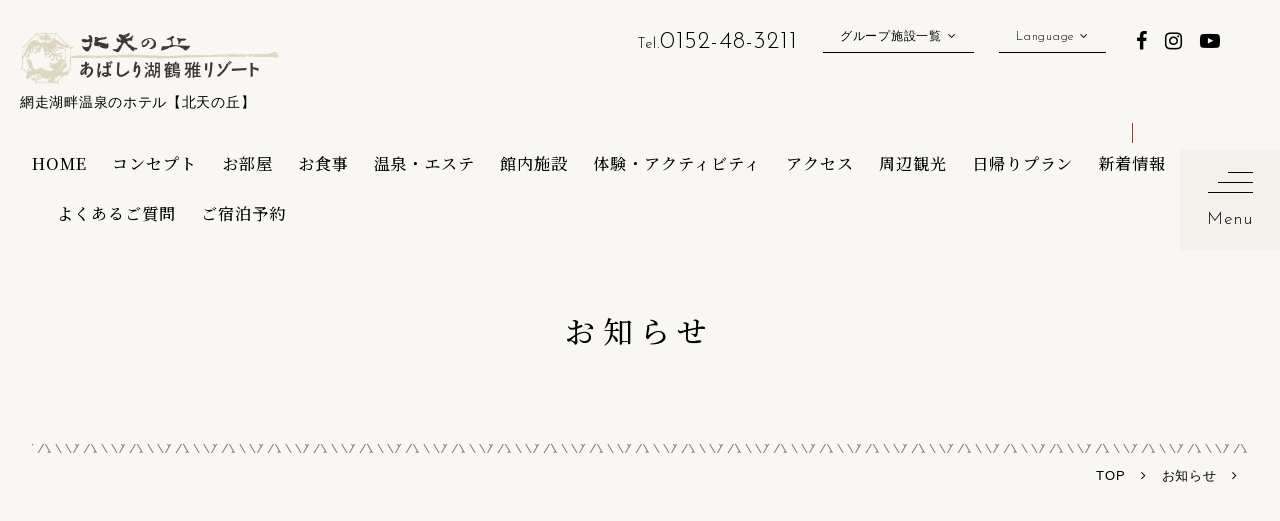

--- FILE ---
content_type: text/html; charset=UTF-8
request_url: https://www.hokutennooka.com/news/detail.php?id=1144&c=2&p=5
body_size: 9736
content:
<!DOCTYPE html>
<html class="mouse lower modern chrome" lang="ja">
<head prefix="og: http://ogp.me/ns# fb: http://ogp.me/ns/fb# website: http://ogp.me/ns/website#">
<script src="https://www.googleoptimize.com/optimize.js?id=OPT-5PNNFC8"></script>
<meta charset="utf-8">
<title> | 網走のホテル | 北天の丘あばしり湖鶴雅リゾート【公式】</title>
<meta name="keywords" content="北天の丘,鶴雅,北海道,網走,知床,ホテル,旅館,宿泊,宿,温泉,">
<meta name="description" content="ホテルの新着情報を随時更新中。">
<!-- 拡大あり縮小無し -->
<meta name="viewport" content="width=device-width, initial-scale=0.0, minimum-scale=1.0">
<!-- 拡大縮小なし※ios10以降は拡大されます -->
<!-- <meta name="viewport" content="width=device-width, initial-scale=0.0, user-scalable=no, minimum-scale=1.0, maximum-scale=1.0"> -->
<!-- iPhone X safari 全画面に対応する場合は右記追加する※その他別途cssを指定する必要有 viewport-fit=cover -->
<meta name="format-detection" content="telephone=no">
<link rel="index" href="https://www.hokutennooka.com/">

<link rel="alternate" hreflang="ja" href="https://www.hokutennooka.com/">
<link rel="alternate" hreflang="en" href="https://www.hokutennooka.com/en/">
<link rel="alternate" hreflang="zh-Hans" href="https://www.hokutennooka.com/cn/">
<link rel="alternate" hreflang="zh-Hant" href="https://www.hokutennooka.com/tw/">

<!-- Google Tag Manager -->
<script>(function(w,d,s,l,i){w[l]=w[l]||[];w[l].push({'gtm.start':
new Date().getTime(),event:'gtm.js'});var f=d.getElementsByTagName(s)[0],
j=d.createElement(s),dl=l!='dataLayer'?'&l='+l:'';j.async=true;j.src=
'https://www.googletagmanager.com/gtm.js?id='+i+dl;f.parentNode.insertBefore(j,f);
})(window,document,'script','dataLayer','GTM-KXQ3MC');</script>
<!-- End Google Tag Manager -->

<!-- EBiS tag version4.10 start -->
<script type="text/javascript">
(function(a,d,e,b,i,s){ window[i]=window[i]||[];var f=function(a,d,e,b,i,s){
var o=a.getElementsByTagName(d)[0],h=a.createElement(d),t='text/javascript';
h.type=t;h.async=e;h.onload=function(){ window[i].init(
{ argument:s, auto:true }
);};h._p=o;return h;},h=f(a,d,e,b,i,s),l='//taj',j=b+s+'/cmt.js';h.src=l+'1.'+j;
h._p.parentNode.insertBefore(h,h._p);h.onerror=function(k){k=f(a,d,e,b,i,s);
k.src=l+'2.'+j;k._p.parentNode.insertBefore(k,k._p);};
})(document,'script',true,'ebis.ne.jp/','ebis','LdPLkR65');
</script>
<!-- EBiS tag end -->
<!-- 20221209追加分 -->
<!-- たびらいコンバージョンタグ -->

<!-- favicon -->
<link rel="shortcut icon" href="https://www.hokutennooka.com/favicon.ico">

<!-- apple-touch-icon -->
<link rel="apple-touch-icon" href="https://www.hokutennooka.com/apple-touch-icon.png">

<!-- Open graph tags -->
<meta property="fb:app_id" content="">
<meta property="og:site_name" content="網走のホテル | 北天の丘あばしり湖鶴雅リゾート【公式】">
<meta property="og:title" content=" | 網走のホテル | 北天の丘あばしり湖鶴雅リゾート【公式】">
<meta property="og:type" content="website">
<meta property="og:url" content="https://www.hokutennooka.com/news/detail.php?id=1144&amp;c=2&amp;p=5">
<meta property="og:description" content="ホテルの新着情報を随時更新中。">
<meta property="og:image" content="https://www.hokutennooka.com/ogp.jpg">
<script src="https://www.hokutennooka.com/files/js/analytics.js"></script>

<script src="https://bot.talkappi.com/assets/talkappi/talkappi.js" defer="defer" id="talkappi-chat" fid="hokutennooka-hp"></script>
<script src="https://bot.talkappi.com/assets/talkappi/talkappi-faq.js" defer="defer" id="talkappi-faq-js" fid="hokutennooka-qa"></script><!-- *** stylesheet *** -->
<style rel="stylesheet" media="all">
/* default.css */
html,article,aside,audio,blockquote,body,dd,dialog,div,dl,dt,fieldset,figure,footer,form,h1,h2,h3,h4,h5,h6,header,hgroup,input,li,mark,menu,nav,ol,p,pre,section,td,textarea,th,time,ul,video,main{margin:0;padding:0;word-wrap:break-word;overflow-wrap:break-word;-webkit-font-feature-settings:"palt";font-feature-settings:"palt"}address,caption,cite,code,dfn,em,strong,th,var{font-style:normal;word-wrap:break-word;overflow-wrap:break-word}table{border-collapse:collapse;border-spacing:0}caption,th{text-align:left}q:after,q:before{content:""}embed,object{vertical-align:top}hr,legend{display:none}h1,h2,h3,h4,h5,h6{font-size:100%;font-weight: normal;}abbr,acronym,fieldset,img{border:0}li{list-style-type:none}sup{vertical-align:super;font-size:0.5em}img{vertical-align:top}i{font-style:normal}svg{vertical-align:middle}article,aside,dialog,figure,footer,header,hgroup,nav,section,main{display:block}nav,ul{list-style:none}
</style>
<link href="https://www.hokutennooka.com/files/css/common.css?v=20250930121853" rel="stylesheet" media="all">
<link href="https://fonts.googleapis.com/css2?family=Inria+Sans&family=Josefin+Sans:wght@300&family=Noto+Serif+JP:wght@500&display=swap" rel="stylesheet">
<link href="https://cdn.jsdelivr.net/fontawesome/4.7.0/css/font-awesome.min.css" rel="stylesheet" type="text/css" media="all">
<!-- *** stylesheet *** -->
<link href="https://www.hokutennooka.com/files/css/news.css?v=20250605213016" rel="stylesheet" media="all">
<!-- *** javascript *** -->
<!-- jquery-2.2.4　-->
<script src="https://code.jquery.com/jquery-2.2.4.min.js" integrity="sha256-BbhdlvQf/xTY9gja0Dq3HiwQF8LaCRTXxZKRutelT44=" crossorigin="anonymous"></script>
<script>
// config.js
var $body,$page,$changeImg,$doc=$(document),$w=$(window),$html=$("html"),abi={bp_tab:1119,bp_sp:767,pc:"",tab:"",sp:"",pcView:"",tabView:"",spView:"",finish:"",deviceWidth:"",deviceHeight:"",sT:"",ie9:!!$html.hasClass("ie9"),ie8:!!$html.hasClass("ie8"),ie10:!!$html.hasClass("ie10"),ie11:!!$html.hasClass("ie11"),edge:!!$html.hasClass("edge"),ua_mouse:!!$html.hasClass("mouse"),ua_touch:!!$html.hasClass("touch"),ua_phone:!!$html.hasClass("phone")},rwdFunctions={checkValue:function(){abi.deviceWidth=abi.ie8?$w.width():window.innerWidth,abi.deviceHeight=$w.height(),abi.pc=!!(abi.ie8||abi.deviceWidth>abi.bp_tab),abi.tab=!abi.ie8&&abi.deviceWidth<=abi.bp_tab&&abi.deviceWidth>abi.bp_sp,abi.sp=!abi.ie8&&abi.deviceWidth<=abi.bp_sp},fooLoad:function(i){i.each(function(){$(this).attr("src",$(this).data("img"))})},loadImg:function(){abi.finish=!!(abi.pcView&&abi.tabView&&abi.spView),abi.ie8||abi.finish?abi.pcView||(abi.pcView=!0):abi.pc||abi.tab?(abi.pcView&&abi.tabView||rwdFunctions.fooLoad($("img.load_pc-tab")),abi.pc&&!abi.pcView&&(rwdFunctions.fooLoad($("img.load_pc")),abi.pcView=!0),abi.tab&&!abi.tabView&&(rwdFunctions.fooLoad($("img.load_tab-sp")),abi.tabView=!0)):abi.spView||(rwdFunctions.fooLoad($("img.load_sp,img.load_tab-sp")),abi.spView=!0)},changeImg:function(){if(!abi.ie8)for(var i=0;i<=$changeImg.length-1;i++)$changeImg.eq(i).is(".custom")?abi.deviceWidth>$changeImg.eq(i).data("custom")?$changeImg.eq(i).attr("src",$changeImg.eq(i).data("img")):$changeImg.eq(i).attr("src",$changeImg.eq(i).data("img").replace("-before","-after")):$changeImg.eq(i).is(".tab,.all")?$changeImg.eq(i).is(".tab")?abi.pc?$changeImg.eq(i).attr("src",$changeImg.eq(i).data("img")):$changeImg.eq(i).attr("src",$changeImg.eq(i).data("img").replace("-pc","-tab")):$changeImg.eq(i).is(".all")&&(abi.pc?$changeImg.eq(i).attr("src",$changeImg.eq(i).data("img")):abi.tab?$changeImg.eq(i).attr("src",$changeImg.eq(i).data("img").replace("-pc","-tab")):abi.sp&&$changeImg.eq(i).attr("src",$changeImg.eq(i).data("img").replace("-pc","-sp"))):abi.sp?$changeImg.eq(i).attr("src",$changeImg.eq(i).data("img").replace("-pc","-sp")):$changeImg.eq(i).attr("src",$changeImg.eq(i).data("img"))},adjustFsz:function(){abi.sp&&(abi.deviceHeight>abi.deviceWidth?(p=abi.deviceWidth/3.2,$page.css("fontSize",p+"%")):$page.css("fontSize",""))},settingRwd:function(){rwdFunctions.checkValue(),rwdFunctions.changeImg(),rwdFunctions.loadImg(),rwdFunctions.adjustFsz()}};$.fn.superResize=function(i){var a=$.extend({loadAction:!0,resizeAfter:function(){}},i);a.loadAction&&("interactive"!==document.readyState&&"complete"!==document.readyState||a.resizeAfter());var e=!1,t=abi.deviceWidth;return this.resize(function(){!1!==e&&clearTimeout(e),e=setTimeout(function(){t!=abi.deviceWidth&&(a.resizeAfter(),t=abi.deviceWidth)},300)}),this},$.fn.firstLoad=function(i){var a=$.extend({pc:function(){},pc_tab:function(){},tab:function(){},tab_sp:function(){},sp:function(){}},i),e=[];return this.superResize({resizeAfter:function(){setTimeout(function(){1!=e[0]&&abi.pcView&&(a.pc(),e[0]=!0),(1!=e[1]&&abi.pcView||1!=e[1]&&abi.tabView)&&(a.pc_tab(),e[1]=!0),1!=e[2]&&abi.tabView&&(a.tab(),e[2]=!0),(1!=e[3]&&abi.tabView||1!=e[3]&&abi.spView)&&(a.tab_sp(),e[3]=!0),1!=e[4]&&abi.spView&&(a.sp(),e[4]=!0)},200)}}),this},$.fn.hasAttr=function(i){var a=this.attr(i);return void 0!==a&&!1!==a},document.addEventListener("DOMContentLoaded",function(i){$body=$("body"),$page=$("#abi_page"),$changeImg=$("img.change_img"),rwdFunctions.settingRwd(),abi.ie8&&rwdFunctions.fooLoad($("img.change_img,img.load_pc,img.load_pc-tab")),abi.ua_phone||$('a[href^="tel:"]').wrapInner('<span class="tel"></span>').children("span").unwrap(),abi.ua_touch&&$page.find("*").on({touchstart:function(){$(this).addClass("touchstart").removeClass("touchend")},touchend:function(){$(this).addClass("touchend").removeClass("touchstart")}}),$w.on({load:function(){$w.trigger("resize").trigger("scroll")},resize:function(){rwdFunctions.checkValue()},scroll:function(){abi.sT=$w.scrollTop()}}).superResize({loadAction:!1,resizeAfter:function(){rwdFunctions.settingRwd()}})});
</script>
<script src="https://www.hokutennooka.com/files/js/common.min.js?v=20250605213016"></script>
<script>
document.addEventListener("DOMContentLoaded", function (e) {
	/* load & resize & scroll & firstLoad
	------------------------------------------------------------------------*/
	$w.on({
		// load
		'load': function () {
		},
		//scroll	
		'scroll': function () {
		}
	}).superResize({
		//resize
		loadAction: false,
		resizeAfter: function () {
		}
	}).firstLoad({
		//firstLoad
		pc_tab: function () {
		},
		sp: function () {
		}
	});
});
</script>
</head>

<body id="news_detail">
<div id="abi_page">
<!-- Google Tag Manager (noscript) -->
<noscript><iframe src="https://www.googletagmanager.com/ns.html?id=GTM-KXQ3MC"
height="0" width="0" style="display:none;visibility:hidden"></iframe></noscript>
<!-- End Google Tag Manager (noscript) -->


<header id="header">
		<div class="con_logo">
		<p class="logo"><a href="https://www.hokutennooka.com/" class="over"><img src="https://www.hokutennooka.com/files/images/header/logo_lower.png" alt="北天の丘あばしり湖鶴雅リゾート"></a></p>
		<h1>網走湖畔温泉のホテル【北天の丘】</h1>
	</div>
		<div class="con_nav view_pc-tab" style="z-index: 10;">
		<ul id="gnav">
			<li><a href="https://www.hokutennooka.com/" id="fixnav view_tab">HOME</a></li>
			
			<li class="gnav_con"><a href="https://www.hokutennooka.com/concept/" id="fixnav view_tab">コンセプト</a></li>
			<li><a href="https://www.hokutennooka.com/room/" id="fixnav view_tab">お部屋</a></li>
			<li><a href="https://www.hokutennooka.com/cuisine/" id="fixnav view_tab">お食事</a></li>
			<li><a href="https://www.hokutennooka.com/hotspring/" id="fixnav view_tab">温泉・エステ</a></li>
			<li><a href="https://www.hokutennooka.com/facilities/" id="fixnav view_tab">館内施設</a></li>
			<li><a href="https://www.hokutennooka.com/activity/" id="fixnav view_tab">体験・アクティビティ</a></li>
			<li><a href="https://www.hokutennooka.com/access/">アクセス</a></li>
			<li><a href="https://www.hokutennooka.com/sightseeing/">周辺観光</a></li>
			<li><a href="https://www.hokutennooka.com/daytrip/">日帰りプラン</a></li>
			<li><a href="https://www.hokutennooka.com/news/" class="active">新着情報</a></li>
			<li><a href="javascript:void(0);" class="talkappi-faq-icon">よくあるご質問</a></li>
			<li class="rsv"><a href="https://www4.489pro.com/asp/489/menu.asp?id=01100666&ty=lim,ser&list=YES&lan=JPN&gp=YES&liop=1&kid=00027" target="_blank">ご宿泊予約</a></li>
		</ul>
	</div><!-- /.con_nav -->
	<div class="con_fixnav view_pc-tab">
		<ul id="fixnav">
			<li><a href="https://www.hokutennooka.com/" id="fixnav view_tab">HOME</a></li>
			<li class="gnav_con"><a href="https://www.hokutennooka.com/concept/" id="fixnav view_tab">コンセプト</a></li>
			<li><a href="https://www.hokutennooka.com/room/" id="fixnav view_tab">お部屋</a></li>
			<li><a href="https://www.hokutennooka.com/cuisine/" id="fixnav view_tab">お食事</a></li>
			<li><a href="https://www.hokutennooka.com/hotspring/" id="fixnav view_tab">温泉・エステ</a></li>
			<li><a href="https://www.hokutennooka.com/facilities/" id="fixnav view_tab">館内施設</a></li>
			<li><a href="https://www.hokutennooka.com/activity/" id="fixnav view_tab">体験・アクティビティ</a></li>
			<li><a href="https://www.hokutennooka.com/access/">アクセス</a></li>
			<li><a href="https://www.hokutennooka.com/sightseeing/">周辺観光</a></li>
			<li><a href="https://www.hokutennooka.com/daytrip/">日帰りプラン</a></li>
			<li><a href="https://www.hokutennooka.com/news/" class="active">新着情報</a></li>
			<li><a href="javascript:void(0);" class="talkappi-faq-icon">よくあるご質問</a></li>
			<li class="rsv"><a href="https://www4.489pro.com/asp/489/menu.asp?id=01100666&ty=lim,ser&list=YES&lan=JPN&gp=YES&liop=1&kid=00027" target="_blank">ご宿泊予約</a></li>
		</ul>
	</div>
	<div class="con_header">
		<p class="txt_tel view_pc-tab">Tel.<a href="tel:0152483211">0152-48-3211</a></p>
		<div class="box_link view_pc-tab">
			<p class="st accordion over">グループ施設一覧</p>
			<ul>
				<li><a id="head_tsurugagroup" href="http://www.tsurugagroup.com/" target="_blank">鶴雅グループ</a></li>
				<li><a id="head_yuku" href="http://www.tsuruga.com/" target="_blank">遊久の里 鶴雅</a></li>
				<li><a id="head_hina" href="http://www.hinanoza.com/" target="_blank">鄙の座</a></li>
				<li><a id="head_hanayuka" href="http://www.theforestakan.com/" target="_blank">THE FOREST 阿寒 TSURUGA RESORT</a></li>
				<li><a id="head_turano" href="http://www.akan-turano.com/" target="_blank">トゥラノ</a></li>
				<li><a id="head_buffe" href="https://www.akanterrace.com/" target="_blank">阿寒terrace</a></li>
				<li><a id="head_sora" href="http://www.auberge-sora.com/" target="_blank">SoRa</a></li>
				<li><a id="head_saroma" href="http://www.s-tsuruga.com/" target="_blank">サロマ湖<br>鶴雅リゾート</a></li>
				<li><a id="head_mizu" href="http://www.mizunouta.com/" target="_blank">水の謌</a></li>
				<li><a id="head_ao" href="http://www.aonoza.com/" target="_blank">碧の座</a></li>
				<li><a id="head_mori" href="http://www.morino-uta.com/" target="_blank">森の謌</a></li>
				<li><a id="head_mokunosyo" href="http://www.mokunosho.com/" target="_blank">杢の抄</a></li>
				<li><a id="head_hikari" href="https://www.hikarino-uta.com/" target="_blank">洸の謌</a></li>
				<li><a id="head_epuy" href="http://www.onuma-epuy.com/" target="_blank">エプイ</a></li>
				<li><a id="head_buffe" href="https://www.tsuruga-buffet.com/" target="_blank">鶴雅ビュッフェ<br>ダイニング札幌</a></li>
				<li><a id="head_art" href="https://www.lakeakanpark.com/" target="_blank">阿寒アートギャラリー＆<br>アートギフトショップ</a></li>
				<li><a id="head_pan" href="https://tsurugasp.com/akan-pandepan/" target="_blank">Pan de Pan<br>パン・デ・パン</a></li>
			</ul>
		</div>
		<div class="box_lang">
			<p class="st accordion over">Language</p>
			<ul>
				<li><a href="https://www.hokutennooka.com/en/" target="_blank">English</a></li>
				<li><a href="https://www.hokutennooka.com/cn/" target="_blank">中文簡体字</a></li>
				<li><a href="https://www.hokutennooka.com/tw/" target="_blank">中文繁体字</a></li>
			</ul>
		</div>
		<ul class="box_sns">
			<li><a href="https://www.facebook.com/hokutennooka" target="_blank" class="fb"><i class="fa fa-facebook" aria-hidden="true"></i></a></li>
			<li><a href="https://www.instagram.com/hokutennooka_abashiri/" target="_blank" class="ig js-ig"><i class="fa fa-instagram" aria-hidden="true"></i></a></li>
			<li><a href="https://www.youtube.com/user/tsurugagroup/" target="_blank" class="yt"><i class="fa fa-youtube-play" aria-hidden="true"></i></a></li>
		</ul>
	</div>
</header><!-- /#header -->
<main id="contents">
	<div class="con_title style3">
		<h2>お知らせ</h2>
	</div><!-- /.con_title -->
	<!-- パンくず -->
	<ul class="topicpath" vocab="https://schema.org/" typeof="BreadcrumbList">
		<li property="itemListElement" typeof="ListItem">
			<a property="item" href="https://www.hokutennooka.com/" typeof="WebPage">
				<span property="name">TOP</span>
			</a>
			<meta property="position" content="1">
		</li>
		<li property="itemListElement" typeof="ListItem">
			<a href="./">
				<span property="name">お知らせ</span>
				<meta property="position" content="2">
			</a>
		</li>
		<li property="itemListElement" typeof="ListItem">
			<span property="name"></span>
			<meta property="position" content="3">
		</li>
	</ul><!-- /.topicpath -->

	<div class="con_news">
		
		<div class="side">
    </div><!-- /.side -->
	</div><!-- /.con_news -->

</main><!-- /#contents -->
<footer id="footer">
	<p class="ptop"><a href="#abi_page"><em>Top</em></a></p>
	<div class="con_footer">
		<p class="box_img"><img src="https://www.hokutennooka.com/files/images/footer/img_footer.jpg" alt="北天の丘 あばしり湖 鶴雅リゾート"></p>
		<div class="box_txt">
			<p class="logo"><a href="https://www.hokutennooka.com/" class="over"><img src="https://www.hokutennooka.com/files/images/footer/logo.png" alt="北天の丘 あばしり湖 鶴雅リゾート"></a></p>
			<address>〒099-2421 北海道網走市呼人159番地</address>
			<div class="wrp_num">
				<p class="txt_tel">Tel.<a href="tel:0152483211">0152-48-3211</a></p>
				<p class="fax">Fax.0152-48-3220</p>
			</div>
			<ul class="wrp_sns">
				<li><a href="https://www.facebook.com/hokutennooka" target="_blank" class="fb"><i class="fa fa-facebook" aria-hidden="true"></i></a></li>
				<li><a href="https://www.instagram.com/hokutennooka_abashiri/" target="_blank" class="ig js-ig"><i class="fa fa-instagram" aria-hidden="true"></i></a></li>
				<li><a href="https://www.youtube.com/user/tsurugagroup/" target="_blank" class="yt"><i class="fa fa-youtube-play" aria-hidden="true"></i></a></li>
			</ul>
			<div class="wrp_lnk">
				<p class="lnk"><a href="https://www.hokutennooka.com/files/images/pamphlet.pdf" target="_blank">パンフレットダウンロード</a></p>
				<!-- <p class="lnk"><a href="https://www.hokutennooka.com/gallery/">フォトギャラリー</a></p> -->
				<p class="lnk"><a href="https://www.hokutennooka.com/floorguide/">フロアマップ</a></p>
				<p class="lnk"><a href="https://www.hokutennooka.com/files/images/yakkan_hokutennooka.pdf" target="_blank">宿泊約款</a></p>
				<p class="lnk"><a href="https://www.tsurugagroup.com/gdpr/cookie/" target="_blank">クッキーポリシー</a></p>
				<p class="lnk"><a href="https://tsurugasp.com/recruit/" target="_blank">採用情報</a></p>
				<p class="lnk"><a href="https://www.tsurugagroup.com/terms/" target="_blank">WEBサイト利用規約</a></p>
			</div>
			<p class="tmp_lnk1"><a href="https://www4.489pro.com/asp/489/menu.asp?id=01100666&ty=lim,ser&list=YES&lan=JPN&gp=YES&liop=1&kid=00027" target="_blank">ご宿泊予約</a></p>
		</div>
	</div><!-- /.con_footer -->
	<div class="con_flink">
		<p class="logo"><img src="https://www.hokutennooka.com/files/images/footer/glogo.png" alt="鶴雅グループ"></p>
		<div class="box_lnk">
			<p class="st">｢地の物語｣を森と湖の国、北海道から</p>
			<p class="sst accordion view_sp">鶴雅グループ施設一覧</p>
			<div class="inner">
				<dl>
					<dt>総合サイト</dt>
					<dd>
						<ul>
							<li><a href="https://www.tsurugagroup.com/" target="_blank">鶴雅グループ総合サイト</a></li>
						</ul>
					</dd>
				</dl>
				<dl>
					<dt>阿寒湖エリア</dt>
					<dd>
						<ul>
							<li><a href="https://www.tsuruga.com/" target="_blank">あかん遊久の里 鶴雅</a></li>
							<li><a href="https://www.hinanoza.com/" target="_blank">あかん鶴雅別荘 鄙の座</a></li>
							<li><a href="https://www.theforestakan.com/" target="_blank">THE FOREST 阿寒 TSURUGA RESORT</a></li>
							<li><a href="https://www.akan-turano.com/" target="_blank">鶴雅 レイク阿寒ロッジ トゥラノ</a></li>
							<li><a href="https://www.akanterrace.com/" target="_blank">阿寒terrace</a></li>
							<li><a href="https://www.lakeakanpark.com/" target="_blank">阿寒アートギャラリー＆アートギフトショップ</a></li>
							<li><a href="https://tsurugasp.com/akan-pandepan/" target="_blank">Pan de Pan パン・デ・パン</a></li>
						</ul>
					</dd>
				</dl>
				<dl>
					<dt>屈斜路湖エリア</dt>
					<dd>
						<ul>
							<li><a href="https://www.auberge-sora.com/" target="_blank">屈斜路湖 鶴雅オーベルジュ SoRa</a></li>
						</ul>
					</dd>
				</dl>
				<dl>
					<dt>サロマ湖エリア</dt>
					<dd>
						<ul>
							<li><a href="https://www.s-tsuruga.com/" target="_blank">サロマ湖 鶴雅リゾート</a></li>
						</ul>
					</dd>
				</dl>
				<dl>
					<dt>ニセコエリア</dt>
					<dd>
						<ul>
							<li><a href="https://www.mokunosho.com/" target="_blank">ニセコ昆布温泉 鶴雅別荘 杢の抄</a></li>
						</ul>
					</dd>
				</dl>
				<dl>
					<dt>支笏湖エリア</dt>
					<dd>
						<ul>
							<li><a href="https://www.mizunouta.com/" target="_blank">しこつ湖 鶴雅リゾートスパ 水の謌</a></li>
							<li><a href="https://www.aonoza.com/" target="_blank">しこつ湖 鶴雅別荘 碧の座</a></li>
						</ul>
					</dd>
				</dl>
				<dl>
					<dt>洞爺湖エリア</dt>
					<dd>
						<ul>
							<li><a href="https://www.hikarino-uta.com/" target="_blank">洞爺湖 鶴雅リゾート 洸の謌</a></li>
						</ul>
					</dd>
				</dl>
				<dl>
					<dt>函館・大沼エリア</dt>
					<dd>
						<ul>
							<li><a href="https://www.onuma-epuy.com/" target="_blank">函館大沼鶴雅リゾート エプイ</a></li>
						</ul>
					</dd>
				</dl>
				<dl>
					<dt>札幌・定山渓エリア</dt>
					<dd>
						<ul>
							<li><a href="https://www.morino-uta.com/" target="_blank">定山渓 鶴雅リゾートスパ 森の謌</a></li>
							<li><a href="https://www.tsuruga-buffet.com/" target="_blank">鶴雅ビュッフェダイニング 札幌</a></li>
						</ul>
					</dd>
				</dl>
			</div>
			<p class="tmp_lnk1"><a href="https://www.tsurugagroup.com/" target="_blank">鶴雅グループTOP</a></p>
		</div>
	</div><!-- /.con_flink -->
<p id="copyright">&copy; Hokutenno-Oka Lake Abashiri Tsuruga Resort. <br class="view_sp">All Rights Reserved.</p>
<!--  -->
</footer>

<div id="menu" class="view_sp">
	<ul>
		<li class="menu menuBtn"><span><i></i><em>MENU</em></span></li>
		<li class="sea"><a href="https://www.hokutennooka.com/#lnk_sea"><em>空室検索</em></a></li>
		<li class="rsv"><a href="https://www4.489pro.com/asp/489/menu.asp?id=01100666&ty=lim,ser&list=YES&lan=JPN&gp=YES&liop=1&kid=00027" target="_blank"><em>ご宿泊プラン</em></a></li>
		<li class="day"><a href="https://www.hokutennooka.com/daytrip/"><em>日帰り利用</em></a></li>
		<li class="acc"><a href="https://www.hokutennooka.com/access/"><em>アクセス</em></a></li>
	</ul>
</div>
<p id="menuBtn" class="menuBtn over view_pc-tab"><span></span><em>Menu</em></p>
<div id="menuList">
	<div class="box_menu">
		<div class="inner">
			<div>
				<ul>
					<li><a href="https://www.hokutennooka.com/">TOP</a></li>
					<li>
						<a href="https://www4.489pro.com/asp/489/menu.asp?id=01100666&ty=lim,ser&list=YES&lan=JPN&gp=YES&liop=1&kid=00027" target="_blank">ご宿泊プラン</a>
						<ul>
							<li><a href="https://www.hokutennooka.com/calendar/">カレンダーから予約</a></li>
							<li><a href="https://www4.489pro.com/asp/member/index.asp?ka=00027" target="_blank">Web会員限定特別プラン</a></li>
							<!-- <li><a href="https://www.hokutennooka.com/group/">団体予約・お問い合わせ</a></li> -->
							<li><a href="https://www4.489pro.com/asp/member/pre_regist_form.asp?ka=00027" target="_blank">Web会員新規登録</a></li>
							<li><a href="https://www4.489pro.com/asp/489/refer_login.asp?yaid=01100666&lan=JPN&gp=YES&liop=1&kid=00027" target="_blank">ご予約確認</a></li>
							<li><a href="https://www4.489pro.com/asp/489/cancel_login.asp?yaid=01100666&kid=00027" target="_blank">ご予約キャンセル</a></li>
							<li><a href="https://www4.489pro.com/asp/enterprise/login_yoyaku.asp?id=01100666&lan=JPN&kid=00027" target="_blank">法人契約企業様専用ページ</a></li>
						</ul>
					</li>
					<li><a href="https://tsurugasp.com/recruit/" target="_blank">採用情報</a></li>
					<li><a href="https://www.hokutennooka.com/files/images/yakkan_hokutennooka.pdf" target="_blank" class="pdf">宿泊約款</a></li>
					<li><a href="https://www.tsurugagroup.com/gdpr/cookie/" target="_blank">クッキーポリシー</a></li>
				</ul>
				<ul>
					<li><a href="https://www.hokutennooka.com/concept/">コンセプト</a></li>
					<li>
						<a href="https://www.hokutennooka.com/room/">お部屋TOP</a>
						<ul>
							<li><a href="https://www.hokutennooka.com/room/konoza/">古の座フロア</a></li>
							<li><a href="https://www.hokutennooka.com/room/annextower/#lnk2">タワー棟</a></li>
							<li><a href="https://www.hokutennooka.com/room/annextower/#lnk1">別棟フロア</a></li>
							<li><a href="https://www.hokutennooka.com/izuba/" target="_blank">IZUBA</a></li>
						</ul>
					</li>
					<li>
						<a href="https://www.hokutennooka.com/cuisine/">お食事TOP</a>
						<ul>
							<li><a href="https://www.hokutennooka.com/cuisine/buffet/">オホーツクバイキング</a></li>
							<li><a href="https://www.hokutennooka.com/cuisine/french/">創作フレンチ</a></li>
							<li><a href="https://www.hokutennooka.com/cuisine/japanese/">創作和食</a></li>
						</ul>
					</li>
					<li><a href="https://www.hokutennooka.com/hotspring/">温泉・エステ</a></li>
				</ul>
			</div>
			<div>
				<ul>
					<li>
						<a href="https://www.hokutennooka.com/facilities/">館内施設TOP</a>
						<ul>
							<li><a href="https://www.hokutennooka.com/facilities/#lnk1">メインラウンジ</a></li>
							<li><a href="https://www.hokutennooka.com/facilities/#lnk2">ラウンジバー</a></li>
							<li><a href="https://www.hokutennooka.com/facilities/#lnk3">モニュメントと足湯</a></li>
							<li><a href="https://www.hokutennooka.com/facilities/#lnk4">鶴雅アドベンチャーベースSIRI</a></li>
							<!-- <li><a href="https://www.hokutennooka.com/facilities/#lnk5">ラーメンコーナー</a></li> -->
							<li><a href="https://www.hokutennooka.com/facilities/#lnk6">図書室</a></li>
							<li><a href="https://www.hokutennooka.com/facilities/#lnk7">椅子のギャラリー</a></li>
							<li><a href="https://www.hokutennooka.com/facilities/#lnk8">シガールーム</a></li>
							<li><a href="https://www.hokutennooka.com/facilities/#lnk9">ゲストリビング</a></li>
							<li><a href="https://www.hokutennooka.com/facilities/#lnk11">オホーツクマーケット</a></li>
						</ul>
					</li>
					<li><a href="https://www.hokutennooka.com/activity/">鶴雅アドベンチャーベースSIRI</a></li>
				</ul>
				<ul>
					<li><a href="https://www.hokutennooka.com/access/">アクセス</a></li>
					<li><a href="https://www.hokutennooka.com/sightseeing/">周辺観光</a></li>
					<li>
						<a href="https://www.hokutennooka.com/daytrip/">日帰りプランTOP</a>
						<ul>
							<li><a href="https://www.hokutennooka.com/daytrip/#lnk2">ディナープラン</a></li>
							<li><a href="https://www.hokutennooka.com/daytrip/#lnk3">日帰り入浴プラン</a></li>
							<li><a href="https://www.hokutennooka.com/daytrip/#lnk4">日帰りエステプラン</a></li>
						</ul>
					</li>
					<li><a href="https://www.hokutennooka.com/floorguide/">フロアマップ</a></li>
					<li><a href="javascript:void(0);" class="talkappi-faq-icon">よくあるご質問</a></li>
					<li><a href="https://www.hokutennooka.com/news/">新着情報</a></li>
					<li><a href="https://www.hokutennooka.com/contact/">お問い合わせ</a></li>
					<!-- <li><a href="https://www.hokutennooka.com/gallery/">フォトギャラリー</a></li> -->
					<li><a href="https://www.hokutennooka.com/files/images/pamphlet.pdf" target="_blank">パンフレットダウンロード</a></li>
				</ul>
			</div>
		</div>
	</div>
</div><!-- /#menuList -->

<div class="con_alert" id="modal_alert" style="display:none;">
	<div class="bg"></div>
	<div class="box_txt">
		<p class="close"></p>
		<b>お客様が閲覧されているブラウザ環境（Internet Explorer）からは、<br>インスタグラムの閲覧ができません。<br>【Microsoft Edge】や【Google Chrome】などの別ブラウザからの閲覧を推奨いたします。</b><br>
		<span>※下記マークのブラウザがダウンロードされていない場合は、下部ボタンよりダウンロードください。</span>
		<ul>
			<li><img src="https://www.hokutennooka.com/files/images/common/img_logo-edge.png" alt="Microsoft Edge"><span>Microsoft Edge</span><a target="_blank" href="https://www.microsoft.com/ja-jp/edge" id="lnk_edge">Microsoft Edgeをダウンロード</a></li>
			<li><img src="https://www.hokutennooka.com/files/images/common/img_logo-chrome.png" alt="Google Chrome"><span>Google Chrome</span><a target="_blank" href="https://www.google.com/intl/ja_jp/chrome/" id="lnk_chrome">Google Chromeをダウンロード</a></li>
		</ul>
	</div>
</div><!-- /#con_alert -->

<!-- 201505追加分 -->
<!-- GoogleRM -->
<script type="text/javascript">
/* <![CDATA[ */
var google_conversion_id = 949706051;
var google_custom_params = window.google_tag_params;
var google_remarketing_only = true;
/* ]]> */
</script>
<script type="text/javascript" src="//www.googleadservices.com/pagead/conversion.js"></script>
<noscript>
<div style="display:inline;">
<img height="1" width="1" style="border-style:none;" alt="" src="//googleads.g.doubleclick.net/pagead/viewthroughconversion/949706051/?value=0&amp;guid=ON&amp;script=0"/>
</div>
</noscript>
<!-- Yahoo!YDNリタゲ -->
<script type="text/javascript" language="javascript">
/* <![CDATA[ */
var yahoo_retargeting_id = 'NBDYVVDWM8';
var yahoo_retargeting_label = '';
/* ]]> */
</script>
<script type="text/javascript" language="javascript" src="//b92.yahoo.co.jp/js/s_retargeting.js"></script>

<!-- YDNリタゲタグ 2016-05-27設置 -->
<!-- Yahoo Code for your Target List -->
<script type="text/javascript" language="javascript">
/* <![CDATA[ */
var yahoo_retargeting_id = '6GXS5TFSHQ';
var yahoo_retargeting_label = '';
var yahoo_retargeting_page_type = '';
var yahoo_retargeting_items = [{item_id: '', category_id: '', price: '', quantity: ''}];
/* ]]> */
</script>
<script type="text/javascript" language="javascript" src="//b92.yahoo.co.jp/js/s_retargeting.js"></script>

<!-- GDNリマケタグ 2016-05-27設置 -->
<script type="text/javascript">
/* <![CDATA[ */
var google_conversion_id = 938012123;
var google_custom_params = window.google_tag_params;
var google_remarketing_only = true;
/* ]]> */
</script>
<script type="text/javascript" src="//www.googleadservices.com/pagead/conversion.js"></script>
<noscript>
<div style="display:inline;">
<img height="1" width="1" style="border-style:none;" alt="" src="//googleads.g.doubleclick.net/pagead/viewthroughconversion/938012123/?value=0&amp;guid=ON&amp;script=0"/>
</div>
</noscript>

<!-- fb -->
<script>(function() {
var _fbq = window._fbq || (window._fbq = []);
if (!_fbq.loaded) {
var fbds = document.createElement('script');
fbds.async = true;
fbds.src = '//connect.facebook.net/en_US/fbds.js';
var s = document.getElementsByTagName('script')[0];
s.parentNode.insertBefore(fbds, s);
_fbq.loaded = true;
}
_fbq.push(['addPixelId', '309295742599122']);
})();
window._fbq = window._fbq || [];
window._fbq.push(['track', 'PixelInitialized', {}]);
</script>
<noscript><img height="1" width="1" alt="" style="display:none" src="https://www.facebook.com/tr?id=309295742599122&amp;ev=PixelInitialized" /></noscript></div>
<!-- #abi_page -->
</body>
</html>

--- FILE ---
content_type: text/css
request_url: https://www.hokutennooka.com/files/css/common.css?v=20250930121853
body_size: 12350
content:
.con_noclean,#footer .con_footer,#footer .con_flink,#footer #copyright,html.lower #header .con_nav,html.lower #contents .con_title.style2,html.lower #contents .con_title.style3,html.lower #contents .topicpath{width:95%;max-width:1120px;margin:auto}@media only screen and (max-width: 1119px){.con_noclean,#footer .con_footer,#footer .con_flink,#footer #copyright,html.lower #header .con_nav,html.lower #contents .con_title.style2,html.lower #contents .con_title.style3,html.lower #contents .topicpath{width:90%}}#header #gnav:after,#header #fixnav:after,html.lower #header:after{content:"";display:table;clear:both}@font-face{font-family:'icomoon';src:url("../fonts/icomoon.eot?ha5nq");src:url("../fonts/icomoon.eot?ha5nq#iefix") format("embedded-opentype"),url("../fonts/icomoon.ttf?ha5nq") format("truetype"),url("../fonts/icomoon.woff?ha5nq") format("woff"),url("../fonts/icomoon.svg?ha5nq#icomoon") format("svg");font-weight:normal;font-style:normal;font-display:block}html{font-size:small;line-height:1.5}body{color:#000;background:#f8f7f4;-webkit-text-size-adjust:none;font-size:100%}.ie body{font-size:98%}@media only screen and (max-width: 767px){body{font-size:93%}}body a{color:#000;text-decoration:underline}body a:hover{text-decoration:none}body img{max-width:100%;-webkit-touch-callout:none;line-height:1}body,pre,input,textarea,select{font-family:-apple-system,BlinkMacSystemFont,"游ゴシック Medium", "Yu Gothic Medium", "游ゴシック", "Yu Gothic", YuGothic, "ヒラギノ角ゴ Pro W3","Hiragino Kaku Gothic Pro","メイリオ",Meiryo,"ＭＳ Ｐゴシック","MS PGothic",sans-serif;font-weight:300}input,select,textarea{font-size:100%}html.ie8 .view_tab,html.ie8 .view_tab_sp,html.ie8 .view_sp{display:none !important}html.ie8 #abi_page{min-width:1120px !important;margin:auto;font-size:100% !important}@media only screen and (min-width: 1120px){body .view_tab-sp,body .view_tab{display:none !important}}@media print{body .view_tab-sp,body .view_tab{display:none !important}}@media only screen and (min-width: 768px){body .view_sp{display:none !important}}@media only screen and (max-width: 1119px){body .view_pc{display:none !important}}@media only screen and (max-width: 767px){body .view_pc-tab,body .view_tab{display:none !important}}.mouse .over{-moz-transition:opacity .3s ease-in;-o-transition:opacity .3s ease-in;-webkit-transition:opacity .3s ease-in;transition:opacity .3s ease-in}.mouse .over:hover,.touch .over.touchstart{filter:progid:DXImageTransform.Microsoft.Alpha(Opacity=70);opacity:.7}.touch .over{-webkit-tap-highlight-color:transparent}.touch .over.touchend{-moz-transition-delay:200ms;-o-transition-delay:200ms;-webkit-transition-delay:200ms;transition-delay:200ms}#abi_page{overflow:hidden;padding-bottom:45px}@media only screen and (min-width: 768px) and (max-width: 1119px){#abi_page{padding-bottom:4.01786%}}@media only screen and (max-width: 767px){#abi_page{padding-bottom:5em}}@media only screen and (min-width: 1120px){#abi_page{width:100%;margin:auto}}@media print{#abi_page{width:100%;margin:auto}}@media only screen and (min-width: 768px){#abi_page{font-size:100% !important}}[class^="icon-"],[class*=" icon-"]{font-family:'icomoon' !important;speak:none;font-style:normal;font-weight:normal;font-variant:normal;text-transform:none;line-height:1;-webkit-font-smoothing:antialiased;-moz-osx-font-smoothing:grayscale}.icon-arrow1:before{content:"\e900"}.icon-arrow2:before{content:"\e901"}.icon-arrow3:before{content:"\e902"}.icon-glass:before{content:"\e903"}.icon-day:before{content:"\e904"}.icon-phone:before{content:"\e905"}.icon-pin:before{content:"\e906"}.icon-picture:before{content:"\e907"}#haya{position:fixed;right:30px;z-index:999;transition:300ms}#haya:hover{opacity:0.8}@media only screen and (min-width: 768px){#haya{bottom:150px}}@media only screen and (max-width: 767px){#haya{right:5px;bottom:150px}}@media only screen and (max-width: 767px){#haya .img{width:90px}}#header{position:relative}#homepage #header h1{position:absolute;top:50%;left:1.5625%;z-index:1;transform:translateY(-58%)}@media only screen and (min-width: 768px) and (max-width: 1119px){#homepage #header h1{width:429px}}@media only screen and (max-width: 767px){#homepage #header h1{width:80.45455%}#homepage #header h1 img{width:100%}}#homepage #header .con_nav{position:absolute;left:4.6875%;top:0}@media only screen and (min-width: 768px) and (max-width: 1119px){#homepage #header .con_nav{left:2.5%}}@media only screen and (max-width: 767px){#homepage #header .con_nav{left:5%}}@media only screen and (min-width: 1120px){#homepage #header .con_nav{top:2.5em}}@media print{#homepage #header .con_nav{top:2.5em}}#homepage #header .con_nav #gnav li a{text-shadow:0 0 15px rgba(0,0,0,0.8),0 0 15px rgba(0,0,0,0.8),0 0 15px rgba(0,0,0,0.8)}#header #gnav,#header #fixnav{text-align:center}#header #gnav li,#header #fixnav li{float:left}#header #gnav li+li,#header #fixnav li+li{margin-left:25px}@media only screen and (min-width: 768px) and (max-width: 1119px){#header #gnav li+li,#header #fixnav li+li{margin-left:15px}}@media only screen and (max-width: 767px){#header #gnav li+li,#header #fixnav li+li{margin-left:0}}@media only screen and (min-width: 768px) and (max-width: 943px){#header #gnav li+li,#header #fixnav li+li{margin-left:9px}}@media only screen and (min-width: 768px) and (max-width: 1119px){#header #gnav li+li,#header #fixnav li+li{position:relative}}#header #gnav li a,#header #fixnav li a{position:relative;display:block;padding:1.875em 0 0;box-sizing:border-box;text-decoration:none;color:#fff;font-size:124%;font-family:'Noto Serif JP', "游明朝", "Yu Mincho", YuMincho, "ヒラギノ明朝 Pro W3", "Hiragino Mincho Pro", "HGS明朝E", "メイリオ",Meiryo, "Times New Roman", Times, Garamond, Georgia, serif;font-weight:400;letter-spacing:.06em;line-height:1.3}@media only screen and (min-width: 768px) and (max-width: 1119px){#header #gnav li a,#header #fixnav li a{font-size:93%}}@media only screen and (max-width: 767px){#header #gnav li a,#header #fixnav li a{font-size:108%}}@media only screen and (min-width: 768px) and (max-width: 1119px){#header #gnav li a,#header #fixnav li a{letter-spacing:.03em}}@media only screen and (max-width: 767px){#header #gnav li a,#header #fixnav li a{letter-spacing:.02em}}@media only screen and (min-width: 768px) and (max-width: 943px){#header #gnav li a,#header #fixnav li a{font-size:108%;letter-spacing:normal}}#header #gnav li a:after,#header #fixnav li a:after{content:'';position:absolute;top:0;left:50%;width:1px;height:0;background:#9f3e10;transition:height 500ms ease}#header #gnav li a:hover:after,#header #gnav li a.active:after,#header #fixnav li a:hover:after,#header #fixnav li a.active:after{height:1.250em}#header .con_fixnav{position:fixed !important;left:0 !important;top:0;margin:auto !important;z-index:1000;width:100%;background:rgba(248,247,244,0.9);box-shadow:0 0 0.5em rgba(0,0,0,0.2);transform:translateY(-120%);transition:transform 500ms ease}.activeFix #header .con_fixnav{transform:translateY(0)}#header .con_fixnav #fixnav{overflow:hidden;margin-left:2.08333%}@media only screen and (max-width: 767px){#header .con_fixnav #fixnav{margin-left:0}}@media only screen and (min-width: 1120px){#header .con_fixnav #fixnav li+li{margin-left:20px}}@media print{#header .con_fixnav #fixnav li+li{margin-left:20px}}@media only screen and (min-width: 768px) and (max-width: 1119px){#header .con_fixnav #fixnav li+li{margin-right:3.5%;margin-left:0}}@media only screen and (min-width: 768px) and (max-width: 1119px){#header .con_fixnav #fixnav li:first-child{margin-right:2%}}#header .con_fixnav #fixnav li a{padding:1.375em 0 0.5em 0;color:#000}@media only screen and (min-width: 1120px) and (max-width: 1520px){#header .con_fixnav #fixnav li a{font-size:116%}}@media only screen and (min-width: 768px) and (max-width: 943px){#header .con_fixnav #fixnav li a{font-size:97%}}#header .con_fixnav #fixnav li a:hover:after,#header .con_fixnav #fixnav li a.active:after{height:1em}#header .con_fixnav #fixnav li.rsv{float:right;margin-left:0}@media only screen and (min-width: 768px) and (max-width: 1119px){#header .con_fixnav #fixnav li.rsv{position:absolute;right:0;margin-right:0}}#header .con_fixnav #fixnav li.rsv a{padding:1.375em 2em;background:#9f3e10;color:#fff;display:flex;transition:opacity 500ms ease}@media only screen and (min-width: 768px) and (max-width: 1119px){#header .con_fixnav #fixnav li.rsv a{padding:1.375em 0.8em}}@media only screen and (max-width: 767px){#header .con_fixnav #fixnav li.rsv a{padding:0}}@media only screen and (min-width: 1120px){#header .con_fixnav #fixnav li.rsv a:before{content:"";margin-right:.5em;font-family:'icomoon' !important;speak:none;font-style:normal;font-weight:normal;font-variant:normal;text-transform:none;line-height:1;-webkit-font-smoothing:antialiased;-moz-osx-font-smoothing:grayscale;position:relative;top:.1em;vertical-align:baseline;line-height:1;font-size:125%}}@media print{#header .con_fixnav #fixnav li.rsv a:before{content:"";margin-right:.5em;font-family:'icomoon' !important;speak:none;font-style:normal;font-weight:normal;font-variant:normal;text-transform:none;line-height:1;-webkit-font-smoothing:antialiased;-moz-osx-font-smoothing:grayscale;position:relative;top:.1em;vertical-align:baseline;line-height:1;font-size:125%}}@media only screen and (min-width: 768px) and (max-width: 1119px){#header .con_fixnav #fixnav li.rsv a{height:79px;display:table-cell;vertical-align:middle}}@media only screen and (min-width: 1120px) and (max-width: 1520px){#header .con_fixnav #fixnav li.rsv a{padding:1.375em 1.5em}}#header .con_fixnav #fixnav li.rsv a:after{content:none}#header .con_fixnav #fixnav li.rsv a:hover{filter:progid:DXImageTransform.Microsoft.Alpha(Opacity=70);opacity:.7}#header .con_header{text-align:right;letter-spacing:-.4em}#header .con_header>*{display:inline-block;vertical-align:top;letter-spacing:normal}#homepage #header .con_header{position:absolute;right:3.125%;top:14.58333%}@media only screen and (max-width: 767px){#homepage #header .con_header{right:3.94737%}}@media only screen and (min-width: 768px) and (max-width: 1119px){#homepage #header .con_header{top:13.54167%}}@media only screen and (max-width: 767px){#homepage #header .con_header{top:1em}}@media only screen and (min-width: 1830px){#homepage #header .con_header{top:2.08333%}}#header .con_header .txt_tel{color:#fff;font-size:108%;font-family:'Josefin Sans', sans-serif;letter-spacing:.06em;vertical-align:baseline}@media only screen and (min-width: 768px) and (max-width: 1119px){#header .con_header .txt_tel{font-size:100%}}@media only screen and (max-width: 767px){#header .con_header .txt_tel{font-size:93%}}@media only screen and (min-width: 768px) and (max-width: 1119px){#header .con_header .txt_tel{letter-spacing:.04em}}@media only screen and (max-width: 767px){#header .con_header .txt_tel{letter-spacing:.02em}}#header .con_header .txt_tel a,#header .con_header .txt_tel span{color:#fff;font-size:172%;line-height:1}#header .con_header .box_link,#header .con_header .box_lang{position:relative;z-index:10;margin-left:25px;text-align:center}@media only screen and (max-width: 767px){#header .con_header .box_link,#header .con_header .box_lang{margin-left:0}}#header .con_header .box_link .st,#header .con_header .box_lang .st{padding:0 1.429em 0.571em;color:#fff;font-size:93%;font-family:'Josefin Sans', sans-serif;letter-spacing:.06em;line-height:1.3;border-bottom:1px solid #fff}@media only screen and (max-width: 767px){#header .con_header .box_link .st,#header .con_header .box_lang .st{padding:0 1em 0.5em}}@media only screen and (min-width: 768px) and (max-width: 1119px){#header .con_header .box_link .st,#header .con_header .box_lang .st{font-size:93%}}@media only screen and (max-width: 767px){#header .con_header .box_link .st,#header .con_header .box_lang .st{font-size:100%}}@media only screen and (max-width: 767px){#header .con_header .box_link .st,#header .con_header .box_lang .st{letter-spacing:.03em}}#header .con_header .box_link .st:before,#header .con_header .box_link .st:after,#header .con_header .box_lang .st:before,#header .con_header .box_lang .st:after{font-family:FontAwesome;vertical-align:middle}#header .con_header .box_link .st:after,#header .con_header .box_lang .st:after{content:"";margin-left:.5em;display:inline-block;vertical-align:baseline;line-height:1;transition:transform 500ms ease}#header .con_header .box_link .st:hover,#header .con_header .box_lang .st:hover{cursor:pointer}#header .con_header .box_link .st.active:after,#header .con_header .box_lang .st.active:after{transform:rotate(180deg)}#header .con_header .box_link ul,#header .con_header .box_lang ul{display:none;position:absolute;top:100%;left:0;width:100%}#header .con_header .box_link ul li+li,#header .con_header .box_lang ul li+li{margin-top:1px}#header .con_header .box_link ul li a,#header .con_header .box_lang ul li a{display:block;padding:.7em .5em;background:rgba(255,255,255,0.8);box-sizing:border-box;text-decoration:none;font-size:100%}@media only screen and (min-width: 768px) and (max-width: 1119px){#header .con_header .box_link ul li a,#header .con_header .box_lang ul li a{font-size:100%}}@media only screen and (max-width: 767px){#header .con_header .box_link ul li a,#header .con_header .box_lang ul li a{font-size:93%}}#header .con_header .box_link ul li a:hover,#header .con_header .box_lang ul li a:hover{text-decoration:underline}#header .con_header .box_sns{margin:0 0 0 30px;letter-spacing:-.4em}@media only screen and (min-width: 768px) and (max-width: 1119px){#header .con_header .box_sns{margin:0 0 0 20px}}@media only screen and (max-width: 767px){#header .con_header .box_sns{margin:0 0 0 0.8em}}@media only screen and (min-width: 1521px){#header .con_header .box_sns{display:block;margin:30px 0 0;width:200px;margin-left:auto}}@media print{#header .con_header .box_sns{display:block;margin:30px 0 0;width:200px;margin-left:auto}}#header .con_header .box_sns li{display:inline-block;vertical-align:middle;letter-spacing:normal}#header .con_header .box_sns li+li{margin-left:1.385em}@media only screen and (max-width: 767px){#header .con_header .box_sns li+li{margin-left:1em}}#header .con_header .box_sns li a{color:#fff;display:block;text-decoration:none;font-size:154%;line-height:1;transition:color 300ms ease}@media only screen and (min-width: 768px) and (max-width: 1119px){#header .con_header .box_sns li a{font-size:154%}}@media only screen and (max-width: 767px){#header .con_header .box_sns li a{font-size:139%}}#header .con_header .box_sns li a:hover.fb{color:#3A5894}#header .con_header .box_sns li a:hover.ig{color:#D32B78}#header .con_header .box_sns li a:hover.yt{color:#FF0000}.con_noclean{max-width:920px;box-sizing:border-box;border:2px solid #002c51;margin-top:3.64583%}@media only screen and (min-width: 768px) and (max-width: 1119px){.con_noclean{margin-top:5.83333%}}@media only screen and (max-width: 767px){.con_noclean{margin-top:2em}}.con_noclean .title{display:block;position:relative;padding:30px 70px;text-align:center;letter-spacing:.1em;color:#002c51;cursor:pointer;font-size:170%}@media only screen and (min-width: 768px) and (max-width: 1119px){.con_noclean .title{padding:30px 50px}}@media only screen and (max-width: 767px){.con_noclean .title{padding:1em 1.5em}}@media only screen and (min-width: 768px) and (max-width: 1119px){.con_noclean .title{font-size:154%}}@media only screen and (max-width: 767px){.con_noclean .title{font-size:116%}}.con_noclean .title:before{content:'';position:absolute;right:1.5em;top:50%;transform:translateY(-60%) rotate(-45deg);width:.5em;height:.5em;border-left:2px solid #000;border-bottom:2px solid #000}@media only screen and (max-width: 767px){.con_noclean .title:before{right:1em;width:.4em;height:.4em}}.con_noclean .title.active:before{transform:translateY(-40%) rotate(-225deg)}.con_noclean .inner{display:none;padding:10px 90px 60px}@media only screen and (max-width: 767px){.con_noclean .inner{padding:0.5em 1.5em 2.5em}}@media only screen and (min-width: 768px) and (max-width: 943px){.con_noclean .inner{padding:10px 50px 60px}}.con_noclean .inner .txt{font-size:116%;letter-spacing:.05em}@media only screen and (min-width: 768px){.con_noclean .inner .txt{line-height:1.8}}@media only screen and (min-width: 768px) and (max-width: 1119px){.con_noclean .inner .txt{font-size:108%}}@media only screen and (max-width: 767px){.con_noclean .inner .txt{font-size:100%}}.con_noclean .inner .fac{text-align:center;margin-top:2em;margin-top:35px;letter-spacing:.05em;font-size:116%}@media only screen and (min-width: 768px) and (max-width: 1119px){.con_noclean .inner .fac{margin-top:30px}}@media only screen and (max-width: 767px){.con_noclean .inner .fac{margin-top:2em}}@media only screen and (min-width: 768px) and (max-width: 1119px){.con_noclean .inner .fac{font-size:108%}}@media only screen and (max-width: 767px){.con_noclean .inner .fac{font-size:100%}}.con_noclean .inner .fac span{position:relative;display:inline-block;font-size:114%;margin-bottom:.5em;background:#f8f7f4;padding:0 1em}.con_noclean .inner .fac span:after{content:'';position:absolute;top:50%;left:50%;transform:translateX(-50%);height:1px;width:130%;background-color:#000;z-index:-1}.con_noclean .inner .box_noc{margin-top:40px;padding:35px 0 45px;border-top:1px solid #000;border-bottom:1px solid #000}@media only screen and (min-width: 768px) and (max-width: 1119px){.con_noclean .inner .box_noc{margin-top:30px}}@media only screen and (max-width: 767px){.con_noclean .inner .box_noc{margin-top:2em}}@media only screen and (min-width: 768px) and (max-width: 1119px){.con_noclean .inner .box_noc{padding:30px 0 40px}}@media only screen and (max-width: 767px){.con_noclean .inner .box_noc{padding:2em 0}}.con_noclean .inner .box_noc .sst{letter-spacing:.05em;font-weight:bold;font-size:139%}@media only screen and (min-width: 768px) and (max-width: 1119px){.con_noclean .inner .box_noc .sst{font-size:131%}}@media only screen and (max-width: 767px){.con_noclean .inner .box_noc .sst{font-size:116%}}.con_noclean .inner .box_noc .wrp_sch table{width:100%;table-layout:fixed;border-top:1px solid #000;border-bottom:1px solid #000;margin-top:10px}@media only screen and (max-width: 767px){.con_noclean .inner .box_noc .wrp_sch table{margin-top:.8em}}@media only screen and (max-width: 767px){.con_noclean .inner .box_noc .wrp_sch table{display:block;letter-spacing:-.5em}.con_noclean .inner .box_noc .wrp_sch table tbody{display:block;width:100%}}@media only screen and (max-width: 767px){.con_noclean .inner .box_noc .wrp_sch table tr{display:inline-block;letter-spacing:normal;vertical-align:top;width:50%}}.con_noclean .inner .box_noc .wrp_sch table tr th,.con_noclean .inner .box_noc .wrp_sch table tr td{text-align:center;padding:.2em .2em .3em}@media only screen and (min-width: 768px){.con_noclean .inner .box_noc .wrp_sch table tr th,.con_noclean .inner .box_noc .wrp_sch table tr td{border-right:1px solid #000}.con_noclean .inner .box_noc .wrp_sch table tr th:first-child,.con_noclean .inner .box_noc .wrp_sch table tr td:first-child{border-left:1px solid #000}}@media only screen and (max-width: 767px){.con_noclean .inner .box_noc .wrp_sch table tr th,.con_noclean .inner .box_noc .wrp_sch table tr td{display:block;border-right:1px solid #000}.con_noclean .inner .box_noc .wrp_sch table tr th:not(:first-child),.con_noclean .inner .box_noc .wrp_sch table tr td:not(:first-child){border-top:1px solid #000}}.con_noclean .inner .box_noc .wrp_sch table tr th{font-weight:bold;background-color:#ddd;font-size:124%}@media only screen and (min-width: 768px) and (max-width: 1119px){.con_noclean .inner .box_noc .wrp_sch table tr th{font-size:116%}}@media only screen and (max-width: 767px){.con_noclean .inner .box_noc .wrp_sch table tr th{font-size:100%;border-left:1px solid #000}}.con_noclean .inner .box_noc .wrp_sch table tr td{font-size:116%}@media only screen and (min-width: 768px){.con_noclean .inner .box_noc .wrp_sch table tr td{border-top:1px solid #000}}@media only screen and (min-width: 768px) and (max-width: 1119px){.con_noclean .inner .box_noc .wrp_sch table tr td{font-size:108%}}@media only screen and (max-width: 767px){.con_noclean .inner .box_noc .wrp_sch table tr td{font-size:100%}}.con_noclean .inner .box_noc .wrp_ben{margin-top:40px}@media only screen and (min-width: 768px) and (max-width: 1119px){.con_noclean .inner .box_noc .wrp_ben{margin-top:35px}}@media only screen and (max-width: 767px){.con_noclean .inner .box_noc .wrp_ben{margin-top:2.5em}}.con_noclean .inner .box_noc .wrp_ben .st{text-align:center;letter-spacing:.1em;font-weight:bold;font-size:170%}@media only screen and (min-width: 768px) and (max-width: 1119px){.con_noclean .inner .box_noc .wrp_ben .st{font-size:162%}}@media only screen and (max-width: 767px){.con_noclean .inner .box_noc .wrp_ben .st{font-size:120%;letter-spacing:0}}.con_noclean .inner .box_noc .wrp_ben .txt{display:block;margin-top:20px;letter-spacing:.05em;padding-left:1em;text-indent:-1em;font-size:116%}@media only screen and (min-width: 768px) and (max-width: 1119px){.con_noclean .inner .box_noc .wrp_ben .txt{margin-top:15px}}@media only screen and (max-width: 767px){.con_noclean .inner .box_noc .wrp_ben .txt{margin-top:1.5em}}@media only screen and (min-width: 768px) and (max-width: 1119px){.con_noclean .inner .box_noc .wrp_ben .txt{font-size:108%}}@media only screen and (max-width: 767px){.con_noclean .inner .box_noc .wrp_ben .txt{font-size:100%}}.con_noclean .inner .box_noc .wrp_ben .txt span{color:red}.con_noclean .inner .box_noc .wrp_ben .att{padding-left:1em;margin-top:.5em}.con_noclean .inner .box_noc .wrp_ben .att li{display:block;padding-left:1em;text-indent:-1em;letter-spacing:.05em;font-size:116%}@media only screen and (min-width: 768px) and (max-width: 1119px){.con_noclean .inner .box_noc .wrp_ben .att li{font-size:108%}}@media only screen and (max-width: 767px){.con_noclean .inner .box_noc .wrp_ben .att li{font-size:100%}}.con_noclean .inner .box_noc .wrp_oth{margin-top:35px}@media only screen and (min-width: 768px) and (max-width: 1119px){.con_noclean .inner .box_noc .wrp_oth{margin-top:30px}}@media only screen and (max-width: 767px){.con_noclean .inner .box_noc .wrp_oth{margin-top:2em}}.con_noclean .inner .box_noc .wrp_oth .att{margin-top:10px}@media only screen and (max-width: 767px){.con_noclean .inner .box_noc .wrp_oth .att{margin-top:.8em}}.con_noclean .inner .box_noc .wrp_oth .att li{padding-left:1em;text-indent:-1em;letter-spacing:.05em;font-size:116%}@media only screen and (min-width: 768px) and (max-width: 1119px){.con_noclean .inner .box_noc .wrp_oth .att li{font-size:108%}}@media only screen and (max-width: 767px){.con_noclean .inner .box_noc .wrp_oth .att li{font-size:100%}}#footer{margin-top:150px}@media only screen and (min-width: 768px) and (max-width: 1119px){#footer{margin-top:13.39286%}}@media only screen and (max-width: 767px){#footer{margin-top:3em}}#footer .con_footer{max-width:1600px;overflow:hidden}@media only screen and (min-width: 768px){#footer .con_footer .box_txt{float:left;width:40.625%}}@media only screen and (max-width: 767px){#footer .con_footer .box_txt{margin-top:1.5em;text-align:center}}#footer .con_footer .box_txt .logo{margin:0 0 30px;width:313px}@media only screen and (min-width: 768px) and (max-width: 1119px){#footer .con_footer .box_txt .logo{margin:0 0 20px}}@media only screen and (max-width: 767px){#footer .con_footer .box_txt .logo{margin:0 auto 1em}}@media only screen and (min-width: 768px) and (max-width: 1119px){#footer .con_footer .box_txt .logo{width:78.25%}}@media only screen and (max-width: 767px){#footer .con_footer .box_txt .logo{width:52.16667%}}#footer .con_footer .box_txt .logo img{width:100%}#footer .con_footer .box_txt address{font-size:108%;letter-spacing:.05em}@media only screen and (max-width: 767px){#footer .con_footer .box_txt address{letter-spacing:.02em}}#footer .con_footer .box_txt .wrp_num{margin-top:13px;letter-spacing:-.4em}@media only screen and (min-width: 768px) and (max-width: 1119px){#footer .con_footer .box_txt .wrp_num{margin-top:10px}}@media only screen and (max-width: 767px){#footer .con_footer .box_txt .wrp_num{margin-top:.5em}}#footer .con_footer .box_txt .wrp_num>*{display:inline-block;letter-spacing:normal}@media only screen and (min-width: 768px) and (max-width: 1119px){#footer .con_footer .box_txt .wrp_num>*{display:block}}#footer .con_footer .box_txt .wrp_num .txt_tel,#footer .con_footer .box_txt .wrp_num .fax{font-size:108%;font-family:'Josefin Sans', sans-serif;letter-spacing:.06em}@media only screen and (min-width: 768px) and (max-width: 1119px){#footer .con_footer .box_txt .wrp_num .txt_tel,#footer .con_footer .box_txt .wrp_num .fax{font-size:108%}}@media only screen and (max-width: 767px){#footer .con_footer .box_txt .wrp_num .txt_tel,#footer .con_footer .box_txt .wrp_num .fax{font-size:100%}}@media only screen and (min-width: 768px) and (max-width: 1119px){#footer .con_footer .box_txt .wrp_num .txt_tel,#footer .con_footer .box_txt .wrp_num .fax{letter-spacing:.04em}}@media only screen and (max-width: 767px){#footer .con_footer .box_txt .wrp_num .txt_tel,#footer .con_footer .box_txt .wrp_num .fax{letter-spacing:.02em}}#footer .con_footer .box_txt .wrp_num .txt_tel{vertical-align:baseline}#footer .con_footer .box_txt .wrp_num .txt_tel a,#footer .con_footer .box_txt .wrp_num .txt_tel span{font-size:172%;line-height:1}#footer .con_footer .box_txt .wrp_num .fax{margin:0 0 0 0.8em}@media only screen and (min-width: 768px) and (max-width: 1119px){#footer .con_footer .box_txt .wrp_num .fax{margin:0.5em 0 0}}@media only screen and (max-width: 767px){#footer .con_footer .box_txt .wrp_num .fax{margin:0 0 0 0.8em}}#footer .con_footer .box_txt .wrp_sns{margin-top:45px;letter-spacing:-.4em}@media only screen and (min-width: 768px) and (max-width: 1119px){#footer .con_footer .box_txt .wrp_sns{margin-top:25px}}@media only screen and (max-width: 767px){#footer .con_footer .box_txt .wrp_sns{margin-top:1.5em}}#footer .con_footer .box_txt .wrp_sns li{display:inline-block;vertical-align:middle;letter-spacing:normal}#footer .con_footer .box_txt .wrp_sns li+li{margin-left:1.385em}#footer .con_footer .box_txt .wrp_sns li a{display:block;text-decoration:none;font-size:154%;line-height:1;transition:color 300ms ease}@media only screen and (min-width: 768px) and (max-width: 1119px){#footer .con_footer .box_txt .wrp_sns li a{font-size:154%}}@media only screen and (max-width: 767px){#footer .con_footer .box_txt .wrp_sns li a{font-size:139%}}#footer .con_footer .box_txt .wrp_sns li a:hover.fb{color:#3A5894}#footer .con_footer .box_txt .wrp_sns li a:hover.ig{color:#D32B78}#footer .con_footer .box_txt .wrp_sns li a:hover.yt{color:#FF0000}#footer .con_footer .box_txt .wrp_lnk{margin-top:20px;letter-spacing:-.4em}@media only screen and (min-width: 768px) and (max-width: 1119px){#footer .con_footer .box_txt .wrp_lnk{margin-top:15px}}@media only screen and (max-width: 767px){#footer .con_footer .box_txt .wrp_lnk{margin-top:1.5em}}#footer .con_footer .box_txt .wrp_lnk .lnk{width:220px;display:inline-block;letter-spacing:normal;vertical-align:top}@media only screen and (min-width: 768px) and (max-width: 1119px){#footer .con_footer .box_txt .wrp_lnk .lnk{width:100%}}@media only screen and (max-width: 767px){#footer .con_footer .box_txt .wrp_lnk .lnk{width:60%}}#footer .con_footer .box_txt .wrp_lnk .lnk a{text-decoration:none;font-size:108%;letter-spacing:.06em}@media only screen and (min-width: 768px) and (max-width: 1119px){#footer .con_footer .box_txt .wrp_lnk .lnk a{letter-spacing:.04em}}@media only screen and (max-width: 767px){#footer .con_footer .box_txt .wrp_lnk .lnk a{letter-spacing:.02em}}#footer .con_footer .box_txt .wrp_lnk .lnk a:before,#footer .con_footer .box_txt .wrp_lnk .lnk a:after{font-family:FontAwesome;vertical-align:middle}#footer .con_footer .box_txt .wrp_lnk .lnk a:after{content:"";margin-left:.5em;display:inline-block;vertical-align:baseline;font-size:93%;line-height:1;transition:transform 500ms ease}#footer .con_footer .box_txt .wrp_lnk .lnk a:hover:after{transform:translateX(0.3em)}@media only screen and (min-width: 768px) and (max-width: 1119px){#footer .con_footer .box_txt .wrp_lnk .lnk+.lnk{margin-top:8px}}@media only screen and (max-width: 767px){#footer .con_footer .box_txt .wrp_lnk .lnk+.lnk{width:40%}}#footer .con_footer .box_txt .tmp_lnk1{margin-top:30px}@media only screen and (min-width: 768px) and (max-width: 1119px){#footer .con_footer .box_txt .tmp_lnk1{margin-top:20px}}@media only screen and (max-width: 767px){#footer .con_footer .box_txt .tmp_lnk1{margin-top:.8em}}@media only screen and (min-width: 768px){#footer .con_footer .box_img{float:right;position:relative;overflow:hidden;width:56.875%;height:390px}#footer .con_footer .box_img img{position:absolute;left:50%;top:0;max-width:none;height:100%;transform:translateX(-50%)}}@media only screen and (min-width: 768px) and (max-width: 1119px){#footer .con_footer .box_img{height:310px}}@media only screen and (max-width: 767px){#footer .con_footer .box_img{overflow:hidden}#footer .con_footer .box_img img{position:relative;width:140%;max-width:none;margin-left:-20%}}#footer .con_flink{max-width:1600px;padding-top:80px;border-top:1px solid #c6c6c3;margin-top:80px}@media only screen and (min-width: 768px) and (max-width: 1119px){#footer .con_flink{padding-top:7.14286%}}@media only screen and (max-width: 767px){#footer .con_flink{padding-top:1.5em}}@media only screen and (min-width: 768px) and (max-width: 1119px){#footer .con_flink{margin-top:7.14286%}}@media only screen and (max-width: 767px){#footer .con_flink{margin-top:1.5em}}@media only screen and (min-width: 768px){#footer .con_flink{display:flex;align-items:center}}#footer .con_flink .logo{text-align:center}@media only screen and (min-width: 768px){#footer .con_flink .logo{width:25.3125%}}@media only screen and (max-width: 767px){#footer .con_flink .logo{margin-bottom:1em}}#footer .con_flink .logo img{width:120px}@media only screen and (min-width: 768px) and (max-width: 1119px){#footer .con_flink .logo img{width:100px}}@media only screen and (max-width: 767px){#footer .con_flink .logo img{width:23.0303%}}@media only screen and (min-width: 768px){#footer .con_flink .box_lnk{width:74.6875%}}#footer .con_flink .box_lnk .st{margin-bottom:30px;font-size:139%;font-family:'Noto Serif JP', "游明朝", "Yu Mincho", YuMincho, "ヒラギノ明朝 Pro W3", "Hiragino Mincho Pro", "HGS明朝E", "メイリオ",Meiryo, "Times New Roman", Times, Garamond, Georgia, serif;font-weight:400;letter-spacing:.26em}@media only screen and (min-width: 768px) and (max-width: 1119px){#footer .con_flink .box_lnk .st{margin-bottom:25px}}@media only screen and (max-width: 767px){#footer .con_flink .box_lnk .st{margin-bottom:1em}}@media only screen and (min-width: 768px) and (max-width: 1119px){#footer .con_flink .box_lnk .st{font-size:131%}}@media only screen and (max-width: 767px){#footer .con_flink .box_lnk .st{font-size:120%}}@media only screen and (min-width: 768px) and (max-width: 1119px){#footer .con_flink .box_lnk .st{letter-spacing:.16em}}@media only screen and (max-width: 767px){#footer .con_flink .box_lnk .st{letter-spacing:.06em}}@media only screen and (max-width: 767px){#footer .con_flink .box_lnk .st{text-align:center}}#footer .con_flink .box_lnk .sst{position:relative;padding:.8em 1.8em;background:#313131;box-sizing:border-box;text-align:center;color:#fff;font-size:108%;letter-spacing:.04em}#footer .con_flink .box_lnk .sst:before,#footer .con_flink .box_lnk .sst:after{font-family:FontAwesome;vertical-align:middle}#footer .con_flink .box_lnk .sst:after{content:"";margin-left:.5em;position:absolute;right:1em;top:50%;margin-top:-.5em;letter-spacing:normal;line-height:1;transition:transform 500ms ease}#footer .con_flink .box_lnk .sst.active:after{transform:rotate(180deg)}#footer .con_flink .box_lnk .inner{margin-top:1em}@media only screen and (min-width: 768px){#footer .con_flink .box_lnk .inner{display:block !important}}@media only screen and (max-width: 767px){#footer .con_flink .box_lnk .inner{display:none}}#footer .con_flink .box_lnk .inner dl{margin-top:18px}@media only screen and (min-width: 768px) and (max-width: 1119px){#footer .con_flink .box_lnk .inner dl{margin-top:13px}}@media only screen and (max-width: 767px){#footer .con_flink .box_lnk .inner dl{margin-top:1em}}@media only screen and (min-width: 768px){#footer .con_flink .box_lnk .inner dl{display:flex;align-items:flex-start}}#footer .con_flink .box_lnk .inner dl:first-child{margin-top:0}#footer .con_flink .box_lnk .inner dl dt{margin:0 20px 0 0;font-size:108%;font-family:'Noto Serif JP', "游明朝", "Yu Mincho", YuMincho, "ヒラギノ明朝 Pro W3", "Hiragino Mincho Pro", "HGS明朝E", "メイリオ",Meiryo, "Times New Roman", Times, Garamond, Georgia, serif;font-weight:400;font-weight:bold;letter-spacing:.06em;line-height:1.2;white-space:nowrap}@media only screen and (min-width: 768px) and (max-width: 1119px){#footer .con_flink .box_lnk .inner dl dt{margin:0 12px 0 0}}@media only screen and (max-width: 767px){#footer .con_flink .box_lnk .inner dl dt{margin:0 0 0.5em}}@media only screen and (min-width: 768px) and (max-width: 1119px){#footer .con_flink .box_lnk .inner dl dt{letter-spacing:.04em}}@media only screen and (max-width: 767px){#footer .con_flink .box_lnk .inner dl dt{letter-spacing:.02em}}@media only screen and (min-width: 768px){#footer .con_flink .box_lnk .inner dl dd ul{letter-spacing:-.4em;margin-top:-.5em}}#footer .con_flink .box_lnk .inner dl dd ul li{padding:0 22px;margin-top:.5em}@media only screen and (min-width: 768px) and (max-width: 1119px){#footer .con_flink .box_lnk .inner dl dd ul li{padding:0 12px}}@media only screen and (max-width: 767px){#footer .con_flink .box_lnk .inner dl dd ul li{padding:0}}@media only screen and (min-width: 768px){#footer .con_flink .box_lnk .inner dl dd ul li{display:inline-block;letter-spacing:normal;border-left:1px solid #959492}#footer .con_flink .box_lnk .inner dl dd ul li:last-child{border-right:1px solid #959492}}@media only screen and (max-width: 767px){#footer .con_flink .box_lnk .inner dl dd ul li:before,#footer .con_flink .box_lnk .inner dl dd ul li:after{font-family:FontAwesome;vertical-align:middle}#footer .con_flink .box_lnk .inner dl dd ul li:before{content:"";margin-right:.5em;line-height:1;vertical-align:baseline}#footer .con_flink .box_lnk .inner dl dd ul li:first-child{margin:0}}#footer .con_flink .box_lnk .inner dl dd ul li a{display:inline-block;text-decoration:none;letter-spacing:.06em;line-height:1.2}@media only screen and (min-width: 768px) and (max-width: 1119px){#footer .con_flink .box_lnk .inner dl dd ul li a{letter-spacing:.04em}}@media only screen and (max-width: 767px){#footer .con_flink .box_lnk .inner dl dd ul li a{letter-spacing:.02em}}#footer .con_flink .box_lnk .inner dl dd ul li a:hover{text-decoration:underline}#footer .con_flink .box_lnk .tmp_lnk1{margin-top:50px}@media only screen and (min-width: 768px) and (max-width: 1119px){#footer .con_flink .box_lnk .tmp_lnk1{margin-top:35px}}@media only screen and (max-width: 767px){#footer .con_flink .box_lnk .tmp_lnk1{margin-top:1em}}#footer #copyright{max-width:1600px;margin-top:95px;text-align:right;font-size:100%;font-family:'Josefin Sans', sans-serif;letter-spacing:.08em}@media only screen and (min-width: 768px) and (max-width: 1119px){#footer #copyright{margin-top:8.48214%}}@media only screen and (max-width: 767px){#footer #copyright{margin-top:2.5em}}@media only screen and (max-width: 767px){#footer #copyright{text-align:center}}@media only screen and (min-width: 768px) and (max-width: 1119px){#footer #copyright{font-size:100%}}@media only screen and (max-width: 767px){#footer #copyright{font-size:93%}}@media only screen and (min-width: 768px) and (max-width: 1119px){#footer #copyright{letter-spacing:.06em}}@media only screen and (max-width: 767px){#footer #copyright{letter-spacing:.03em}}@media only screen and (min-width: 768px){.ptop{position:fixed;bottom:50px;right:30px;transform:translateY(180%);transition:transform 500ms ease;z-index:1000;transition:transform 500ms ease}}@media only screen and (min-width: 768px) and (min-width: 768px) and (max-width: 1119px){.ptop{right:20px}}@media only screen and (min-width: 768px) and (max-width: 767px){.ptop{right:0}}@media only screen and (min-width: 768px){.activeFix .ptop{transform:translateY(0)}}@media only screen and (max-width: 767px){.ptop{border-top:1px solid #313131}}.ptop a{display:block;text-decoration:none;font-family:'Josefin Sans', sans-serif;font-size:131%;letter-spacing:.08em}@media only screen and (min-width: 768px) and (max-width: 1119px){.ptop a{font-size:124%}}@media only screen and (max-width: 767px){.ptop a{font-size:116%}}@media only screen and (min-width: 768px) and (max-width: 1119px){.ptop a{letter-spacing:.06em}}@media only screen and (max-width: 767px){.ptop a{letter-spacing:.03em}}@media only screen and (min-width: 768px){.ptop a:hover:before{transform:translateY(-0.5em)}}@media only screen and (max-width: 767px){.ptop a{padding:.8em;text-align:center;box-sizing:border-box}}.ptop a:before{content:'';display:block;width:.471em;height:2.824em;margin:0 auto 8px;background:url(../images/footer/ic_ptop.png) no-repeat center center/contain;transition:transform 500ms ease}@media only screen and (max-width: 767px){.ptop a:before{width:.25em}}@media only screen and (max-width: 767px){.ptop a:before{height:1.5em}}@media only screen and (max-width: 767px){.ptop a:before{margin:0 0.5em 0 0}}@media only screen and (max-width: 767px){.ptop a:before{display:inline-block;vertical-align:middle}}#menuBtn{position:fixed;top:150px;right:0;width:100px;height:100px;display:flex;flex-direction:column;justify-content:center;background:rgba(240,239,233,0.8);z-index:10001;text-align:center}@media only screen and (max-width: 767px){#menuBtn{top:.8em}}@media only screen and (min-width: 768px) and (max-width: 1119px){#menuBtn{width:80px}}@media only screen and (max-width: 767px){#menuBtn{width:4.5em}}@media only screen and (min-width: 768px) and (max-width: 1119px){#menuBtn{height:80px}}@media only screen and (max-width: 767px){#menuBtn{height:4.5em}}@media only screen and (max-width: 767px){#menuBtn{transform:translateX(130%);transition:transform 500ms ease}.activeFix #menuBtn,.openMenu #menuBtn{transform:translateX(0)}}#menuBtn span{position:relative;display:block;width:45px;height:20px;border-bottom:1px solid #000;margin:0 auto 18px;transition:border 500ms ease 100ms}@media only screen and (min-width: 768px) and (max-width: 1119px){#menuBtn span{width:40px}}@media only screen and (max-width: 767px){#menuBtn span{width:2.5em}}@media only screen and (min-width: 768px) and (max-width: 1119px){#menuBtn span{height:17px}}@media only screen and (max-width: 767px){#menuBtn span{height:1.2em}}@media only screen and (min-width: 768px) and (max-width: 1119px){#menuBtn span{margin:0 auto 13px}}@media only screen and (max-width: 767px){#menuBtn span{margin:0 auto 0.5em}}#menuBtn span:before,#menuBtn span:after{content:'';position:absolute;right:0;height:1px;background:#000;transition:width 500ms ease,right 500ms ease,top 500ms ease,transform 500ms ease}#menuBtn span:before{top:0;width:55%}#menuBtn span:after{top:50%;width:77%}#menuBtn em{position:relative;font-family:'Josefin Sans', sans-serif;font-size:131%;letter-spacing:.08em;line-height:1;transition:color 500ms ease}@media only screen and (min-width: 768px) and (max-width: 1119px){#menuBtn em{font-size:124%}}@media only screen and (max-width: 767px){#menuBtn em{font-size:108%}}@media only screen and (min-width: 768px) and (max-width: 1119px){#menuBtn em{letter-spacing:.06em}}@media only screen and (max-width: 767px){#menuBtn em{letter-spacing:.03em}}#menuBtn em:before{content:'Close';position:absolute;top:0;left:0;right:0;margin:auto;color:#000;transition:opacity 500ms ease 100ms;filter:progid:DXImageTransform.Microsoft.Alpha(Opacity=0);opacity:0}#menuBtn:hover{cursor:pointer}#menuBtn:hover span:before,#menuBtn:hover span:after{width:100%}.openMenu #menuBtn span{border:none}.openMenu #menuBtn span:before,.openMenu #menuBtn span:after{width:80%;right:10%;top:50%}.openMenu #menuBtn span:before{transform:rotate(45deg)}.openMenu #menuBtn span:after{transform:rotate(-45deg)}.openMenu #menuBtn em{color:transparent}.openMenu #menuBtn em:before{filter:progid:DXImageTransform.Microsoft.Alpha(enabled=false);opacity:1}#menuList{position:fixed;top:0;left:0;z-index:10000;width:100%;height:100%;background:rgba(234,231,225,0.98);padding-right:80px;box-sizing:border-box;overflow-y:scroll;transform:translateX(100%);filter:progid:DXImageTransform.Microsoft.Alpha(Opacity=0);opacity:0;transition:transform 800ms ease-out,opacity 400ms ease-out 0ms;-webkit-overflow-scrolling:touch}@media only screen and (min-width: 768px) and (max-width: 1119px){#menuList{padding-right:70px}}@media only screen and (max-width: 767px){#menuList{padding-right:4em}}.openMenu #menuList{transform:translateX(0);filter:progid:DXImageTransform.Microsoft.Alpha(enabled=false);opacity:1;transition:transform 800ms ease-out,opacity 800ms ease-out 400ms}#menuList .box_menu{position:relative;width:100%;padding:50px 0;box-sizing:border-box}@media only screen and (min-width: 768px) and (max-width: 1119px){#menuList .box_menu{padding:40px 0}}@media only screen and (max-width: 767px){#menuList .box_menu{padding:2em 0 10em}}@media only screen and (min-width: 768px){#menuList .box_menu{display:table;height:100%}}#menuList .box_menu .inner{width:100%}@media only screen and (min-width: 768px){#menuList .box_menu .inner{display:table-cell;vertical-align:middle}}@media only screen and (min-width: 1120px){#menuList .box_menu .inner{letter-spacing:-.4em}}@media print{#menuList .box_menu .inner{letter-spacing:-.4em}}@media only screen and (min-width: 768px){#menuList .box_menu .inner>div{letter-spacing:-.4em}}@media only screen and (min-width: 1120px){#menuList .box_menu .inner>div{display:inline-block;vertical-align:top;width:50%}}@media print{#menuList .box_menu .inner>div{display:inline-block;vertical-align:top;width:50%}}#menuList .box_menu .inner>div>ul{padding:0 3.04348%;box-sizing:border-box}@media only screen and (min-width: 768px) and (max-width: 1119px){#menuList .box_menu .inner>div>ul{padding:0 2.67857%}}@media only screen and (max-width: 767px){#menuList .box_menu .inner>div>ul{padding:0 0 0 1em}}@media only screen and (min-width: 768px){#menuList .box_menu .inner>div>ul{display:inline-block;vertical-align:top;letter-spacing:normal;width:50%}}@media only screen and (max-width: 767px){#menuList .box_menu .inner>div>ul+ul{margin-top:.8em}}#menuList .box_menu .inner>div>ul:before{content:'';position:absolute;left:0;top:0;width:1px;height:100%;background:rgba(213,209,204,0.9)}#menuList .box_menu .inner>div>ul>li{margin-top:5.44554%}@media only screen and (min-width: 768px) and (max-width: 1119px){#menuList .box_menu .inner>div>ul>li{margin-top:4.20792%}}@media only screen and (max-width: 767px){#menuList .box_menu .inner>div>ul>li{margin-top:.8em}}#menuList .box_menu .inner>div>ul>li:first-child{margin-top:0}#menuList .box_menu .inner>div>ul>li>a{position:relative;display:inline-block;padding:0 40px 8px 40px;text-decoration:none;font-size:124%;font-family:'Noto Serif JP', "游明朝", "Yu Mincho", YuMincho, "ヒラギノ明朝 Pro W3", "Hiragino Mincho Pro", "HGS明朝E", "メイリオ",Meiryo, "Times New Roman", Times, Garamond, Georgia, serif;font-weight:400;letter-spacing:.06em}@media only screen and (min-width: 768px) and (max-width: 1119px){#menuList .box_menu .inner>div>ul>li>a{padding:0 20px 5px 20px}}@media only screen and (max-width: 767px){#menuList .box_menu .inner>div>ul>li>a{padding:0 1em 0.3em 1em}}@media only screen and (min-width: 768px) and (max-width: 1119px){#menuList .box_menu .inner>div>ul>li>a{font-size:124%}}@media only screen and (max-width: 767px){#menuList .box_menu .inner>div>ul>li>a{font-size:120%}}@media only screen and (min-width: 768px) and (max-width: 1119px){#menuList .box_menu .inner>div>ul>li>a{letter-spacing:.04em}}@media only screen and (max-width: 767px){#menuList .box_menu .inner>div>ul>li>a{letter-spacing:.02em}}@media only screen and (min-width: 1120px) and (max-width: 1520px){#menuList .box_menu .inner>div>ul>li>a{padding:0 20px 8px 20px}}#menuList .box_menu .inner>div>ul>li>a:before{content:'';position:absolute;left:0;bottom:0;width:100%;height:1px;background:#9f3e10;transform:scaleX(0);transition:transform 500ms ease}#menuList .box_menu .inner>div>ul>li>a:hover:before{transform:scaleX(1)}#menuList .box_menu .inner>div>ul>li>a.pdf:before,#menuList .box_menu .inner>div>ul>li>a.pdf:after{font-family:FontAwesome;vertical-align:middle}#menuList .box_menu .inner>div>ul>li>a.pdf:after{content:"";margin-left:.5em;vertical-align:baseline;line-height:1}#menuList .box_menu .inner>div>ul>li ul{margin:6.18812% 0 0 14.85149%}@media only screen and (min-width: 768px) and (max-width: 1119px){#menuList .box_menu .inner>div>ul>li ul{margin:3.71287% 0 0 11.13861%}}@media only screen and (max-width: 767px){#menuList .box_menu .inner>div>ul>li ul{margin:0.5em 0 0 2.5em}}#menuList .box_menu .inner>div>ul>li ul li{margin-top:7.42574%}@media only screen and (min-width: 768px) and (max-width: 1119px){#menuList .box_menu .inner>div>ul>li ul li{margin-top:4.9505%}}@media only screen and (max-width: 767px){#menuList .box_menu .inner>div>ul>li ul li{margin-top:.5em}}#menuList .box_menu .inner>div>ul>li ul li:first-child{margin-top:0}#menuList .box_menu .inner>div>ul>li ul li a{font-size:116%;letter-spacing:.06em;text-decoration:none}@media only screen and (min-width: 768px) and (max-width: 1119px){#menuList .box_menu .inner>div>ul>li ul li a{font-size:108%}}@media only screen and (max-width: 767px){#menuList .box_menu .inner>div>ul>li ul li a{font-size:100%}}@media only screen and (min-width: 768px) and (max-width: 1119px){#menuList .box_menu .inner>div>ul>li ul li a{letter-spacing:.04em}}@media only screen and (max-width: 767px){#menuList .box_menu .inner>div>ul>li ul li a{letter-spacing:.02em}}#menuList .box_menu .inner>div>ul>li ul li a:hover{text-decoration:underline}@media only screen and (min-width: 1120px){#menuList .box_menu .inner>div:first-child ul:first-child:before{left:25%}}@media print{#menuList .box_menu .inner>div:first-child ul:first-child:before{left:25%}}@media only screen and (min-width: 768px){#menuList .box_menu .inner>div:first-child ul:nth-child(2):before{left:50%}}#menuList .box_menu .inner>div:nth-child(2){margin-top:0}@media only screen and (min-width: 768px) and (max-width: 1119px){#menuList .box_menu .inner>div:nth-child(2){margin-top:1.51786%}}@media only screen and (max-width: 767px){#menuList .box_menu .inner>div:nth-child(2){margin-top:1.5em}}@media only screen and (min-width: 1120px){#menuList .box_menu .inner>div:nth-child(2) ul:first-child:before{left:75%}}@media print{#menuList .box_menu .inner>div:nth-child(2) ul:first-child:before{left:75%}}@media only screen and (min-width: 768px){#menuList .box_menu .inner>div:nth-child(2) ul:nth-child(2):before{left:100%}}#menu{position:fixed;left:0;bottom:0;width:100%;z-index:10001;display:table;transform:translateY(0);transition:transform 500ms ease}#menu ul{display:flex;table-layout:fixed;width:100%}#menu ul li{width:20%}#menu ul li a,#menu ul li span{display:flex;flex-direction:column;justify-content:center;box-sizing:border-box;padding:1em 0 .8em;height:100%;background:#f8f7f4;text-decoration:none;text-align:center;font-size:93%}#menu ul li a:before,#menu ul li span:before{display:block;margin:0 !important;font-size:159%;line-height:1}#menu ul li a em,#menu ul li span em{display:block;margin-top:.4em;letter-spacing:-.05em}#menu ul li.menu span{background:#38322f;color:#fff}#menu ul li.menu span i{position:relative;display:block;width:2.5em;height:1.2em;border-bottom:1px solid #fff;margin:auto;transition:border 500ms ease 100ms}#menu ul li.menu span i:before,#menu ul li.menu span i:after{content:'';position:absolute;right:0;height:1px;background:#fff;transition:width 500ms ease,right 500ms ease,top 500ms ease,transform 500ms ease}#menu ul li.menu span i:before{top:0;width:55%}#menu ul li.menu span i:after{top:50%;width:77%}.openMenu #menu ul li.menu span i{border:none}.openMenu #menu ul li.menu span i:before,.openMenu #menu ul li.menu span i:after{width:80%;right:10%;top:50%}.openMenu #menu ul li.menu span i:before{transform:rotate(45deg)}.openMenu #menu ul li.menu span i:after{transform:rotate(-45deg)}#menu ul li.sea{width:19%}#menu ul li.sea a{background:#98441b;color:#fff}#menu ul li.sea a:before{content:"";margin-right:.5em;font-family:'icomoon' !important;speak:none;font-style:normal;font-weight:normal;font-variant:normal;text-transform:none;line-height:1;-webkit-font-smoothing:antialiased;-moz-osx-font-smoothing:grayscale}#menu ul li.rsv{width:22%}#menu ul li.rsv a{background:#68534a;color:#fff}#menu ul li.rsv a:before,#menu ul li.rsv a:after{font-family:FontAwesome;vertical-align:middle}#menu ul li.rsv a:before{content:"";margin-right:.5em}#menu ul li.day{border-right:1px solid #c6c6c3}#menu ul li.day a:before{content:"";margin-right:.5em;font-family:'icomoon' !important;speak:none;font-style:normal;font-weight:normal;font-variant:normal;text-transform:none;line-height:1;-webkit-font-smoothing:antialiased;-moz-osx-font-smoothing:grayscale;font-size:185%;line-height:.8}#menu ul li.acc{width:19%}#menu ul li.acc a:before{content:"";margin-right:.5em;font-family:'icomoon' !important;speak:none;font-style:normal;font-weight:normal;font-variant:normal;text-transform:none;line-height:1;-webkit-font-smoothing:antialiased;-moz-osx-font-smoothing:grayscale}@media only screen and (min-width: 1120px){.con_alert{position:fixed;width:100%;height:100%;top:0;left:0;z-index:100001;display:none}.con_alert *{font-size:15px;line-height:1.6;font-family:"游ゴシック", "Yu Gothic", YuGothic, "ヒラギノ角ゴ Pro W3", "Hiragino Kaku Gothic Pro", "メイリオ", Meiryo, "ＭＳ Ｐゴシック", "MS PGothic", sans-serif;text-align:center}.con_alert .bg{position:absolute;top:0;left:0;width:100%;height:100%;background:rgba(0,0,0,0.8)}.con_alert .box_txt{background:#FFF;max-width:700px;width:90%;margin:0 auto;position:absolute;display:block;top:50%;left:0;right:0;margin:0 auto;padding:2em;text-align:center;color:#313131;transform:translateY(-50%)}.con_alert .box_txt .close{position:absolute;top:0;right:0;background:#000;width:3em;height:3em;cursor:pointer;transition:opacity 400ms ease}.con_alert .box_txt .close:hover{opacity:.7}.con_alert .box_txt .close:before,.con_alert .box_txt .close:after{content:'';width:70%;height:1px;background:#FFF;display:block;position:absolute;top:calc(50% - .5px);left:0;right:0;margin:0 auto}.con_alert .box_txt .close:before{transform:rotate(-45deg)}.con_alert .box_txt .close:after{transform:rotate(45deg)}.con_alert .box_txt span{font-size:13px;display:block;margin-top:.5em}.con_alert .box_txt ul{text-align:center;padding:1em}.con_alert .box_txt ul li{display:inline-block}.con_alert .box_txt ul li:first-child{margin-right:2em}.con_alert .box_txt ul li span{display:block;font-weight:bold}.con_alert .box_txt ul li a{display:block;text-decoration:none;padding:.8em 1em .6em;background:#174ea6;color:#FFF;margin-top:1em;letter-spacing:.05em;transition:opacity 300ms ease}.con_alert .box_txt ul li a:hover{opacity:.8}}@media print{.con_alert{position:fixed;width:100%;height:100%;top:0;left:0;z-index:100001;display:none}.con_alert *{font-size:15px;line-height:1.6;font-family:"游ゴシック", "Yu Gothic", YuGothic, "ヒラギノ角ゴ Pro W3", "Hiragino Kaku Gothic Pro", "メイリオ", Meiryo, "ＭＳ Ｐゴシック", "MS PGothic", sans-serif;text-align:center}.con_alert .bg{position:absolute;top:0;left:0;width:100%;height:100%;background:rgba(0,0,0,0.8)}.con_alert .box_txt{background:#FFF;max-width:700px;width:90%;margin:0 auto;position:absolute;display:block;top:50%;left:0;right:0;margin:0 auto;padding:2em;text-align:center;color:#313131;transform:translateY(-50%)}.con_alert .box_txt .close{position:absolute;top:0;right:0;background:#000;width:3em;height:3em;cursor:pointer;transition:opacity 400ms ease}.con_alert .box_txt .close:hover{opacity:.7}.con_alert .box_txt .close:before,.con_alert .box_txt .close:after{content:'';width:70%;height:1px;background:#FFF;display:block;position:absolute;top:calc(50% - .5px);left:0;right:0;margin:0 auto}.con_alert .box_txt .close:before{transform:rotate(-45deg)}.con_alert .box_txt .close:after{transform:rotate(45deg)}.con_alert .box_txt span{font-size:13px;display:block;margin-top:.5em}.con_alert .box_txt ul{text-align:center;padding:1em}.con_alert .box_txt ul li{display:inline-block}.con_alert .box_txt ul li:first-child{margin-right:2em}.con_alert .box_txt ul li span{display:block;font-weight:bold}.con_alert .box_txt ul li a{display:block;text-decoration:none;padding:.8em 1em .6em;background:#174ea6;color:#FFF;margin-top:1em;letter-spacing:.05em;transition:opacity 300ms ease}.con_alert .box_txt ul li a:hover{opacity:.8}}html.lower #header{padding-top:30px}@media only screen and (min-width: 768px) and (max-width: 1119px){html.lower #header{padding-top:25px}}@media only screen and (max-width: 767px){html.lower #header{padding-top:1em}}html.lower #header .con_logo{margin:0 0 0 1.5625%}@media only screen and (max-width: 767px){html.lower #header .con_logo{margin:0 1em}}@media only screen and (max-width: 767px){html.lower #header .con_logo{float:left;margin-bottom:1em}}html.lower #header .con_logo .logo{width:258px}@media only screen and (min-width: 768px) and (max-width: 1119px){html.lower #header .con_logo .logo{width:220px}}@media only screen and (max-width: 767px){html.lower #header .con_logo .logo{width:51.6%}}@media only screen and (max-width: 767px){html.lower #header .con_logo .logo img{width:100%}}html.lower #header .con_logo h1{margin-top:.5em;font-size:108%;letter-spacing:.05em}@media only screen and (min-width: 768px) and (max-width: 1119px){html.lower #header .con_logo h1{font-size:100%}}@media only screen and (max-width: 767px){html.lower #header .con_logo h1{font-size:93%}}@media only screen and (max-width: 767px){html.lower #header .con_logo h1{letter-spacing:.02em}}html.lower #header .con_nav{max-width:1740px;margin-top:10px}@media only screen and (min-width: 768px) and (max-width: 943px){html.lower #header .con_nav{width:95%}}html.lower #header .con_nav #gnav li a{color:#000}html.lower #header .con_header{padding-right:4.6875%;box-sizing:border-box}@media only screen and (max-width: 767px){html.lower #header .con_header{padding-right:1em}}@media only screen and (min-width: 768px){html.lower #header .con_header{position:absolute;top:30px;right:0}}@media only screen and (min-width: 768px) and (max-width: 943px){html.lower #header .con_header{padding-right:1em}}@media only screen and (max-width: 767px){html.lower #header .con_header{float:right}}html.lower #header .con_header .txt_tel{color:#000}html.lower #header .con_header .txt_tel a,html.lower #header .con_header .txt_tel span{color:#000}@media only screen and (max-width: 767px){html.lower #header .con_header .txt_tel a,html.lower #header .con_header .txt_tel span{font-size:150%}}@media only screen and (min-width: 768px) and (max-width: 943px){html.lower #header .con_header .box_link,html.lower #header .con_header .box_lang{margin-left:15px}html.lower #header .con_header .box_link .st,html.lower #header .con_header .box_lang .st{padding:0 0 .1em}}html.lower #header .con_header .box_link .st,html.lower #header .con_header .box_lang .st{color:#000;border-color:#000}html.lower #header .con_header .box_link ul li a,html.lower #header .con_header .box_lang ul li a{background:rgba(0,0,0,0.8);color:#fff}@media only screen and (min-width: 768px) and (max-width: 943px){html.lower #header .con_header .box_sns li+li{margin-left:.7em}}@media only screen and (max-width: 767px){html.lower #header .con_header .box_sns{display:none}}html.lower #header .con_header .box_sns li a{color:#000}html.lower #contents .con_title h2{text-align:center;font-size:231%;font-family:'Noto Serif JP', "游明朝", "Yu Mincho", YuMincho, "ヒラギノ明朝 Pro W3", "Hiragino Mincho Pro", "HGS明朝E", "メイリオ",Meiryo, "Times New Roman", Times, Garamond, Georgia, serif;font-weight:400;letter-spacing:.26em}@media only screen and (min-width: 768px) and (max-width: 1119px){html.lower #contents .con_title h2{font-size:216%}}@media only screen and (max-width: 767px){html.lower #contents .con_title h2{font-size:200%}}@media only screen and (min-width: 768px) and (max-width: 1119px){html.lower #contents .con_title h2{letter-spacing:.16em}}@media only screen and (max-width: 767px){html.lower #contents .con_title h2{letter-spacing:.06em}}html.lower #contents .con_title.style1{margin:35px auto 0}@media only screen and (min-width: 768px) and (max-width: 1119px){html.lower #contents .con_title.style1{margin:25px auto 0}}@media only screen and (max-width: 767px){html.lower #contents .con_title.style1{margin:2.5em 0 0}}@media only screen and (max-width: 767px){html.lower #contents .con_title.style1{position:relative;z-index:1;padding-bottom:calc(200 / 760 * 100% - 1.923em)}html.lower #contents .con_title.style1:before{content:'';position:absolute;left:9.21053%;bottom:0;z-index:-1;width:56.57895%;padding-bottom:69.73684%;background:#edebe2}}html.lower #contents .con_title.style1 .box_tit{position:relative;text-align:center;letter-spacing:-.4em}@media only screen and (max-width: 767px){html.lower #contents .con_title.style1 .box_tit{width:95%}html.lower #contents .con_title.style1 .box_tit>*{display:inline-block;vertical-align:top}}html.lower #contents .con_title.style1 .box_tit h2{white-space:nowrap}@media only screen and (min-width: 768px){html.lower #contents .con_title.style1 .box_tit h2{position:absolute;left:50%;top:50%;z-index:1;transform:translate(-50%, -50%);color:#fff;text-shadow:0 0 0.9em rgba(0,0,0,0.42),0 0 0.9em rgba(0,0,0,0.42)}html.lower #contents .con_title.style1 .box_tit h2:after{content:'';display:block;width:1.867em;height:.467em;margin:.433em auto 0;background:url(../images/common/ic_tit_w.png) no-repeat left top/contain}}@media only screen and (max-width: 767px){html.lower #contents .con_title.style1 .box_tit h2{margin-top:29.08587%;text-align:center;width:30.74792%}}html.lower #contents .con_title.style1 .box_tit h2 em{writing-mode:tb-rl;writing-mode:vertical-rl;-moz-writing-mode:vertical-rl;-o-writing-mode:vertical-rl;-webkit-writing-mode:vertical-rl;text-align:left;display:inline-block}@media only screen and (min-width: 768px) and (max-width: 1119px){html.lower #contents .con_title.style1 .box_tit .img{overflow:hidden}html.lower #contents .con_title.style1 .box_tit .img img{position:relative;width:130%;max-width:none;margin-left:-15%}}@media only screen and (max-width: 767px){html.lower #contents .con_title.style1 .box_tit .img{width:69.25208%;margin:0 0 0 auto}}html.lower #contents .con_title.style2{max-width:1740px;margin-top:60px}@media only screen and (min-width: 768px) and (max-width: 1119px){html.lower #contents .con_title.style2{margin-top:40px}}@media only screen and (max-width: 767px){html.lower #contents .con_title.style2{margin-top:2em}}@media only screen and (min-width: 768px){html.lower #contents .con_title.style2{display:flex;align-items:center;justify-content:space-between}}@media only screen and (max-width: 767px){html.lower #contents .con_title.style2{width:89.47368%}}html.lower #contents .con_title.style2 h2{width:25%}@media only screen and (min-width: 768px) and (max-width: 1119px){html.lower #contents .con_title.style2 h2{width:35%}}@media only screen and (max-width: 767px){html.lower #contents .con_title.style2 h2{width:auto}}html.lower #contents .con_title.style2 h2:after{content:'';display:block;width:1.867em;height:.467em;margin:.433em auto 0;background:url(../images/common/ic_tit.png) no-repeat left top/contain}@media only screen and (max-width: 767px){html.lower #contents .con_title.style2 h2{font-size:170%;margin-bottom:1em}}html.lower #contents .con_title.style2 .img{width:75.05747%}@media only screen and (min-width: 768px) and (max-width: 1119px){html.lower #contents .con_title.style2 .img{width:65%}}@media only screen and (max-width: 767px){html.lower #contents .con_title.style2 .img{width:auto}}@media only screen and (max-width: 1119px){html.lower #contents .con_title.style2 .img{overflow:hidden}html.lower #contents .con_title.style2 .img img{position:relative;width:130%;max-width:none;margin-left:-15%}}html.lower #contents .con_title.style3{max-width:1740px;position:relative;padding:85px 0 100px}@media only screen and (min-width: 768px) and (max-width: 1119px){html.lower #contents .con_title.style3{padding:7.58929% 0 8.92857%}}@media only screen and (max-width: 767px){html.lower #contents .con_title.style3{padding:2.5em 0 3em}}@media only screen and (max-width: 767px){html.lower #contents .con_title.style3 h2{font-size:170%}}html.lower #contents .con_title.style3:after{content:'';position:absolute;left:0;bottom:0;width:100%;padding-bottom:9px;background:url(../images/common/dec_tit.png) repeat-x center center/contain}@media only screen and (max-width: 767px){html.lower #contents .con_title.style3:after{padding-bottom:.5em}}html.lower #contents .topicpath{max-width:1740px;margin-top:1em;letter-spacing:-.4em;white-space:nowrap;overflow:hidden;-ms-text-overflow:ellipsis;-o-text-overflow:ellipsis;text-overflow:ellipsis;text-align:right}html.lower #contents .topicpath li{display:inline;font-size:100%;letter-spacing:.06em}@media only screen and (min-width: 768px) and (max-width: 1119px){html.lower #contents .topicpath li{font-size:100%}}@media only screen and (max-width: 767px){html.lower #contents .topicpath li{font-size:93%}}@media only screen and (min-width: 768px) and (max-width: 1119px){html.lower #contents .topicpath li{letter-spacing:.04em}}@media only screen and (max-width: 767px){html.lower #contents .topicpath li{letter-spacing:.02em}}html.lower #contents .topicpath li+li:before,html.lower #contents .topicpath li+li:after{font-family:FontAwesome;vertical-align:middle}html.lower #contents .topicpath li+li:before{content:"";margin-right:.5em;margin:0 0.8em;vertical-align:baseline;line-height:1}@media only screen and (max-width: 767px){html.lower #contents .topicpath li+li:before{margin:0 0.5em}}html.lower #contents .topicpath li a{display:inline-block;text-decoration:none}html.lower #contents .topicpath li a:hover{text-decoration:underline}table.tbl_basic{width:100%}table.tbl_basic tr+tr{border-top:.714em solid #f8f7f4}table.tbl_basic tr th,table.tbl_basic tr td{padding:10px 20px;vertical-align:top;box-sizing:border-box;font-size:108%;font-weight:300;letter-spacing:.08em;line-height:2.42}@media only screen and (min-width: 768px) and (max-width: 1119px){table.tbl_basic tr th,table.tbl_basic tr td{padding:10px 15px}}@media only screen and (max-width: 767px){table.tbl_basic tr th,table.tbl_basic tr td{padding:0.5em 0.8em}}@media only screen and (min-width: 768px) and (max-width: 1119px){table.tbl_basic tr th,table.tbl_basic tr td{font-size:108%}}@media only screen and (max-width: 767px){table.tbl_basic tr th,table.tbl_basic tr td{font-size:100%}}@media only screen and (min-width: 768px) and (max-width: 1119px){table.tbl_basic tr th,table.tbl_basic tr td{line-height:2.1}}@media only screen and (max-width: 767px){table.tbl_basic tr th,table.tbl_basic tr td{line-height:1.7}}table.tbl_basic tr th{padding-left:0;border-right:1px solid #adacaa;text-align:right;white-space:nowrap}table.tbl_basic tr td{width:85%;padding-right:0}.tmp_st1{text-align:center}.tmp_st1:before{content:'';display:block;width:1.923em;height:1.923em;margin:0 auto 1.154em;background:url(../images/common/ic_st1.png) no-repeat left top/contain}.tmp_st1>*{display:block}.tmp_st1 span{font-size:370%;font-family:'Inria Sans', sans-serif;letter-spacing:.06em;line-height:1;background:url(../images/common/bg_st1.jpg) center top;-webkit-background-clip:text;color:transparent}@media only screen and (min-width: 768px) and (max-width: 1119px){.tmp_st1 span{font-size:339%}}@media only screen and (max-width: 767px){.tmp_st1 span{font-size:231%}}@media only screen and (min-width: 768px) and (max-width: 1119px){.tmp_st1 span{letter-spacing:.04em}}@media only screen and (max-width: 767px){.tmp_st1 span{letter-spacing:.06em}}.ie.ie11 .tmp_st1 span,.ie.ie10 .tmp_st1 span,.ie.ie9 .tmp_st1 span,.ie.ie8 .tmp_st1 span{color:#41362d;background:none}.tmp_st1 em{margin-top:0.5em;color:#41362d;font-size:131%;font-family:'Noto Serif JP', "游明朝", "Yu Mincho", YuMincho, "ヒラギノ明朝 Pro W3", "Hiragino Mincho Pro", "HGS明朝E", "メイリオ",Meiryo, "Times New Roman", Times, Garamond, Georgia, serif;font-weight:400;letter-spacing:.26em;line-height:1.3}@media only screen and (min-width: 768px) and (max-width: 1119px){.tmp_st1 em{font-size:124%}}@media only screen and (max-width: 767px){.tmp_st1 em{font-size:116%}}@media only screen and (min-width: 768px) and (max-width: 1119px){.tmp_st1 em{letter-spacing:.16em}}@media only screen and (max-width: 767px){.tmp_st1 em{letter-spacing:.29em}}.tmp_st2{text-align:center;font-size:216%;font-family:'Noto Serif JP', "游明朝", "Yu Mincho", YuMincho, "ヒラギノ明朝 Pro W3", "Hiragino Mincho Pro", "HGS明朝E", "メイリオ",Meiryo, "Times New Roman", Times, Garamond, Georgia, serif;font-weight:400;letter-spacing:.16em;line-height:1.3}@media only screen and (min-width: 768px) and (max-width: 1119px){.tmp_st2{font-size:200%}}@media only screen and (max-width: 767px){.tmp_st2{font-size:170%}}@media only screen and (min-width: 768px) and (max-width: 1119px){.tmp_st2{letter-spacing:.12em}}@media only screen and (max-width: 767px){.tmp_st2{letter-spacing:.2em}}.tmp_st2:before{content:'';display:block;width:1.429em;height:.643em;margin:0 auto 0.464em;background:url(../images/common/ic_st2.png) no-repeat left top/contain}@media only screen and (max-width: 767px){.tmp_st2:before{margin:0 auto 0.3em}}@media only screen and (min-width: 768px){.tmp_st2 em{writing-mode:tb-rl;writing-mode:vertical-rl;-moz-writing-mode:vertical-rl;-o-writing-mode:vertical-rl;-webkit-writing-mode:vertical-rl;text-align:left;display:inline-block}}.tmp_st3{text-align:center;font-size:124%;font-family:'Noto Serif JP', "游明朝", "Yu Mincho", YuMincho, "ヒラギノ明朝 Pro W3", "Hiragino Mincho Pro", "HGS明朝E", "メイリオ",Meiryo, "Times New Roman", Times, Garamond, Georgia, serif;font-weight:400;letter-spacing:.16em;line-height:1.3}@media only screen and (min-width: 768px) and (max-width: 1119px){.tmp_st3{font-size:116%}}@media only screen and (max-width: 767px){.tmp_st3{font-size:108%}}@media only screen and (min-width: 768px) and (max-width: 1119px){.tmp_st3{letter-spacing:.12em}}@media only screen and (max-width: 767px){.tmp_st3{letter-spacing:.06em}}.tmp_st3:before{content:'';display:block;width:4.375em;height:1.063em;margin:0 auto .813em;background:url(../images/common/ic_st3.png) no-repeat left top/contain}.tmp_st3 em{font-size:163%}.tmp_st4{text-align:center;font-size:124%;font-family:'Noto Serif JP', "游明朝", "Yu Mincho", YuMincho, "ヒラギノ明朝 Pro W3", "Hiragino Mincho Pro", "HGS明朝E", "メイリオ",Meiryo, "Times New Roman", Times, Garamond, Georgia, serif;font-weight:400;letter-spacing:.16em;line-height:1.3}@media only screen and (min-width: 768px) and (max-width: 1119px){.tmp_st4{font-size:116%}}@media only screen and (max-width: 767px){.tmp_st4{font-size:108%}}@media only screen and (min-width: 768px) and (max-width: 1119px){.tmp_st4{letter-spacing:.12em}}@media only screen and (max-width: 767px){.tmp_st4{letter-spacing:.06em}}.tmp_st4:before{content:'';display:block;width:2em;height:1px;margin:0 auto 1.6em;background:#98441b}.tmp_st4 em{font-size:163%}.tmp_st4 span{display:block}.tmp_st5{text-align:center}.tmp_st5:before{content:'';display:block;width:1.923em;height:1.923em;margin:0 auto 1.154em;background:url(../images/common/ic_st1.png) no-repeat left top/contain}.tmp_st5 span{color:#41362d;font-size:231%;font-family:'Noto Serif JP', "游明朝", "Yu Mincho", YuMincho, "ヒラギノ明朝 Pro W3", "Hiragino Mincho Pro", "HGS明朝E", "メイリオ",Meiryo, "Times New Roman", Times, Garamond, Georgia, serif;font-weight:400;letter-spacing:.26em}@media only screen and (min-width: 768px) and (max-width: 1119px){.tmp_st5 span{font-size:216%}}@media only screen and (max-width: 767px){.tmp_st5 span{font-size:170%}}@media only screen and (min-width: 768px) and (max-width: 1119px){.tmp_st5 span{letter-spacing:.16em}}@media only screen and (max-width: 767px){.tmp_st5 span{letter-spacing:.29em}}.tmp_lnk1 a,.tmp_lnk1 span{display:inline-block;text-decoration:none;font-size:124%;font-family:'Noto Serif JP', "游明朝", "Yu Mincho", YuMincho, "ヒラギノ明朝 Pro W3", "Hiragino Mincho Pro", "HGS明朝E", "メイリオ",Meiryo, "Times New Roman", Times, Garamond, Georgia, serif;font-weight:400;letter-spacing:.06em}@media only screen and (min-width: 768px) and (max-width: 1119px){.tmp_lnk1 a,.tmp_lnk1 span{font-size:124%}}@media only screen and (max-width: 767px){.tmp_lnk1 a,.tmp_lnk1 span{font-size:116%}}@media only screen and (min-width: 768px) and (max-width: 1119px){.tmp_lnk1 a,.tmp_lnk1 span{letter-spacing:.04em}}@media only screen and (max-width: 767px){.tmp_lnk1 a,.tmp_lnk1 span{letter-spacing:.02em}}.tmp_lnk1 a:after,.tmp_lnk1 span:after{content:"";margin-left:.5em;font-family:'icomoon' !important;speak:none;font-style:normal;font-weight:normal;font-variant:normal;text-transform:none;line-height:1;-webkit-font-smoothing:antialiased;-moz-osx-font-smoothing:grayscale;display:inline-block;vertical-align:middle;color:#9f3e10;font-size:232%;line-height:.432;margin-top:-.1em;transition:transform 500ms ease}.tmp_lnk1 a:hover,.tmp_lnk1 span:hover{cursor:pointer}.tmp_lnk1 a:hover:after,.tmp_lnk1 span:hover:after{transform:translateX(0.2em)}.tmp_lnk1.en a,.tmp_lnk1.en span{font-family:'Josefin Sans', sans-serif}.tmp_lnk2 a{position:relative;padding-left:1.8em;box-sizing:border-box;text-decoration:none;font-size:108%;font-family:'Noto Serif JP', "游明朝", "Yu Mincho", YuMincho, "ヒラギノ明朝 Pro W3", "Hiragino Mincho Pro", "HGS明朝E", "メイリオ",Meiryo, "Times New Roman", Times, Garamond, Georgia, serif;font-weight:400;letter-spacing:.06em}@media only screen and (min-width: 768px) and (max-width: 1119px){.tmp_lnk2 a{letter-spacing:.04em}}@media only screen and (max-width: 767px){.tmp_lnk2 a{letter-spacing:.02em}}.tmp_lnk2 a:before{content:'';position:absolute;top:50%;left:0;width:1.143em;height:1px;background:#988f6f}.tmp_lnk2 a:hover{text-decoration:underline}.tmp_btn3{position:relative;width:335px;margin-top:2%}@media only screen and (min-width: 768px) and (max-width: 1119px){.tmp_btn3{width:335px}}@media only screen and (max-width: 767px){.tmp_btn3{width:91%}}@media only screen and (max-width: 767px){.tmp_btn3{margin-top:2em}}.tmp_btn3 a,.tmp_btn3 span{display:block;width:100%;padding:14px 0.5em 18px;border:none;background:#98441b;box-sizing:border-box;border-radius:0;text-align:center;text-decoration:none;color:#fff;font-family:'Noto Serif JP', "游明朝", "Yu Mincho", YuMincho, "ヒラギノ明朝 Pro W3", "Hiragino Mincho Pro", "HGS明朝E", "メイリオ",Meiryo, "Times New Roman", Times, Garamond, Georgia, serif;font-weight:400;font-size:124%;letter-spacing:.06em;transition:opacity 500ms ease}@media only screen and (max-width: 767px){.tmp_btn3 a,.tmp_btn3 span{padding:0.7em 0.5em 0.9em}}@media only screen and (min-width: 768px) and (max-width: 1119px){.tmp_btn3 a,.tmp_btn3 span{font-size:116%}}@media only screen and (max-width: 767px){.tmp_btn3 a,.tmp_btn3 span{font-size:108%}}@media only screen and (min-width: 768px) and (max-width: 1119px){.tmp_btn3 a,.tmp_btn3 span{letter-spacing:.04em}}@media only screen and (max-width: 767px){.tmp_btn3 a,.tmp_btn3 span{letter-spacing:.02em}}.tmp_btn3 a:before,.tmp_btn3 span:before{content:"";margin-right:.5em;font-family:'icomoon' !important;speak:none;font-style:normal;font-weight:normal;font-variant:normal;text-transform:none;line-height:1;-webkit-font-smoothing:antialiased;-moz-osx-font-smoothing:grayscale;font-size:107%;position:relative;bottom:-.1em}.tmp_btn3 a:hover,.tmp_btn3 span:hover{cursor:pointer;filter:progid:DXImageTransform.Microsoft.Alpha(Opacity=70);opacity:.7}.tmp_btn3.sb{transition:opacity 500ms ease}.tmp_btn3.sb form{position:absolute;left:0;top:0;width:100%;height:100%}.tmp_btn3.sb form input{-moz-appearance:none;-webkit-appearance:none;width:100%;height:100%;border:none;background:none;outline:none}.tmp_btn3.sb form input:hover{cursor:pointer}.tmp_btn3.sb:hover{filter:progid:DXImageTransform.Microsoft.Alpha(Opacity=70);opacity:.7}.tmp_btn1{position:relative;width:295px;margin:auto}@media only screen and (min-width: 768px) and (max-width: 1119px){.tmp_btn1{width:250px}}@media only screen and (max-width: 767px){.tmp_btn1{width:80%}}.tmp_btn1 a,.tmp_btn1 span{display:block;width:100%;padding:14px 0.5em 18px;border:none;background:#98441b;box-sizing:border-box;border-radius:0;text-align:center;text-decoration:none;color:#fff;font-family:'Noto Serif JP', "游明朝", "Yu Mincho", YuMincho, "ヒラギノ明朝 Pro W3", "Hiragino Mincho Pro", "HGS明朝E", "メイリオ",Meiryo, "Times New Roman", Times, Garamond, Georgia, serif;font-weight:400;font-size:124%;letter-spacing:.06em;transition:opacity 500ms ease}@media only screen and (max-width: 767px){.tmp_btn1 a,.tmp_btn1 span{padding:0.7em 0.5em 0.9em}}@media only screen and (min-width: 768px) and (max-width: 1119px){.tmp_btn1 a,.tmp_btn1 span{font-size:116%}}@media only screen and (max-width: 767px){.tmp_btn1 a,.tmp_btn1 span{font-size:108%}}@media only screen and (min-width: 768px) and (max-width: 1119px){.tmp_btn1 a,.tmp_btn1 span{letter-spacing:.04em}}@media only screen and (max-width: 767px){.tmp_btn1 a,.tmp_btn1 span{letter-spacing:.02em}}.tmp_btn1 a:before,.tmp_btn1 span:before{content:"";margin-right:.5em;font-family:'icomoon' !important;speak:none;font-style:normal;font-weight:normal;font-variant:normal;text-transform:none;line-height:1;-webkit-font-smoothing:antialiased;-moz-osx-font-smoothing:grayscale;font-size:107%;position:relative;bottom:-.1em}.tmp_btn1 a:hover,.tmp_btn1 span:hover{cursor:pointer;filter:progid:DXImageTransform.Microsoft.Alpha(Opacity=70);opacity:.7}.tmp_btn1.sb{transition:opacity 500ms ease}.tmp_btn1.sb form{position:absolute;left:0;top:0;width:100%;height:100%}.tmp_btn1.sb form input{-moz-appearance:none;-webkit-appearance:none;width:100%;height:100%;border:none;background:none;outline:none}.tmp_btn1.sb form input:hover{cursor:pointer}.tmp_btn1.sb:hover{filter:progid:DXImageTransform.Microsoft.Alpha(Opacity=70);opacity:.7}


--- FILE ---
content_type: text/css
request_url: https://www.hokutennooka.com/files/css/news.css?v=20250605213016
body_size: 3188
content:
.con_news{width:95%;max-width:1120px;margin:auto}@media only screen and (max-width: 1119px){.con_news{width:90%}}@font-face{font-family:'icomoon';src:url("../fonts/icomoon.eot?ha5nq");src:url("../fonts/icomoon.eot?ha5nq#iefix") format("embedded-opentype"),url("../fonts/icomoon.ttf?ha5nq") format("truetype"),url("../fonts/icomoon.woff?ha5nq") format("woff"),url("../fonts/icomoon.svg?ha5nq#icomoon") format("svg");font-weight:normal;font-style:normal;font-display:block}.con_news{overflow:hidden;margin-top:120px}@media only screen and (min-width: 768px) and (max-width: 1119px){.con_news{margin-top:10.71429%}}@media only screen and (max-width: 767px){.con_news{margin-top:2.5em}}.con_news .main{border-top:1px solid #000}@media only screen and (min-width: 768px){.con_news .main{float:left;width:66.96429%}}.con_news .main .box_list li{border-bottom:1px dotted #000}.con_news .main .box_list li a{position:relative;display:block;padding:20px 30px 20px 10px;box-sizing:border-box;text-decoration:none;letter-spacing:-.4em}@media only screen and (min-width: 768px) and (max-width: 1119px){.con_news .main .box_list li a{padding:15px 30px 15px 10px}}@media only screen and (max-width: 767px){.con_news .main .box_list li a{padding:2.63158% 3.94737% 2.63158% 1.31579%}}.con_news .main .box_list li a:before,.con_news .main .box_list li a:after{font-family:FontAwesome;vertical-align:middle}.con_news .main .box_list li a:after{content:"";margin-left:.5em;position:absolute;top:50%;right:15px;margin:-.5em 0 0;color:rgba(0,0,0,0.5);font-size:131%;line-height:1;letter-spacing:normal;transition:transform 500ms ease}@media only screen and (max-width: 767px){.con_news .main .box_list li a:after{right:1.97368%}}@media only screen and (min-width: 768px) and (max-width: 1119px){.con_news .main .box_list li a:after{font-size:124%}}@media only screen and (max-width: 767px){.con_news .main .box_list li a:after{font-size:108%}}.con_news .main .box_list li a>*{display:inline-block;vertical-align:middle;letter-spacing:normal}@media only screen and (max-width: 767px){.con_news .main .box_list li a>*{vertical-align:top}}.con_news .main .box_list li a .wrp_img{position:relative;overflow:hidden;width:16.90141%;padding-bottom:16.90141%}@media only screen and (max-width: 767px){.con_news .main .box_list li a .wrp_img{width:16.90141%}}@media only screen and (max-width: 767px){.con_news .main .box_list li a .wrp_img{padding-bottom:16.90141%}}.con_news .main .box_list li a .wrp_img img{position:absolute;left:50%;top:0;max-width:none;height:100%;transform:translateX(-50%)}.con_news .main .box_list li a .wrp_txt{width:77.46479%;margin-left:5.6338%}@media only screen and (max-width: 767px){.con_news .main .box_list li a .wrp_txt{width:77.46479%}}@media only screen and (max-width: 767px){.con_news .main .box_list li a .wrp_txt{margin-left:5.6338%}}.con_news .main .box_list li a .wrp_txt .info span{font-size:124%;font-family:'Josefin Sans', sans-serif;line-height:1;letter-spacing:.08em}@media only screen and (min-width: 768px) and (max-width: 1119px){.con_news .main .box_list li a .wrp_txt .info span{font-size:116%}}@media only screen and (max-width: 767px){.con_news .main .box_list li a .wrp_txt .info span{font-size:108%}}@media only screen and (min-width: 768px) and (max-width: 1119px){.con_news .main .box_list li a .wrp_txt .info span{letter-spacing:.06em}}@media only screen and (max-width: 767px){.con_news .main .box_list li a .wrp_txt .info span{letter-spacing:.03em}}.con_news .main .box_list li a .wrp_txt .info em{font-size:108%;letter-spacing:.06em}@media only screen and (min-width: 768px) and (max-width: 1119px){.con_news .main .box_list li a .wrp_txt .info em{font-size:100%}}@media only screen and (max-width: 767px){.con_news .main .box_list li a .wrp_txt .info em{font-size:100%}}@media only screen and (min-width: 768px) and (max-width: 1119px){.con_news .main .box_list li a .wrp_txt .info em{letter-spacing:.04em}}@media only screen and (max-width: 767px){.con_news .main .box_list li a .wrp_txt .info em{letter-spacing:.02em}}.con_news .main .box_list li a .wrp_txt .txt{overflow:hidden;margin:2.11268% 0 0;text-align:left;font-size:116%;font-family:'Noto Serif JP', "游明朝", "Yu Mincho", YuMincho, "ヒラギノ明朝 Pro W3", "Hiragino Mincho Pro", "HGS明朝E", "メイリオ",Meiryo, "Times New Roman", Times, Garamond, Georgia, serif;font-weight:400;letter-spacing:.08em;height:3.6em;line-height:1.8;display:-webkit-box;-webkit-box-orient:vertical;-webkit-line-clamp:2}@media only screen and (max-width: 767px){.con_news .main .box_list li a .wrp_txt .txt{margin:0.3em 0 0}}@media only screen and (min-width: 768px) and (max-width: 1119px){.con_news .main .box_list li a .wrp_txt .txt{font-size:108%}}@media only screen and (max-width: 767px){.con_news .main .box_list li a .wrp_txt .txt{font-size:100%}}@media only screen and (min-width: 768px) and (max-width: 1119px){.con_news .main .box_list li a .wrp_txt .txt{letter-spacing:.06em}}@media only screen and (max-width: 767px){.con_news .main .box_list li a .wrp_txt .txt{letter-spacing:.03em}}@media only screen and (min-width: 768px) and (max-width: 1119px){.con_news .main .box_list li a .wrp_txt .txt{height:3.3em}}@media only screen and (max-width: 767px){.con_news .main .box_list li a .wrp_txt .txt{height:3em}}@media only screen and (min-width: 768px) and (max-width: 1119px){.con_news .main .box_list li a .wrp_txt .txt{line-height:1.65}}@media only screen and (max-width: 767px){.con_news .main .box_list li a .wrp_txt .txt{line-height:1.5}}.con_news .main .box_list li a:hover:after{transform:translateX(0.3em)}.con_news .main .box_txt .wrp_st{padding:35px 0;border-bottom:1px dotted #000;margin-bottom:30px}@media only screen and (min-width: 768px) and (max-width: 1119px){.con_news .main .box_txt .wrp_st{padding:3.125% 0}}@media only screen and (max-width: 767px){.con_news .main .box_txt .wrp_st{padding:1em 0}}@media only screen and (min-width: 768px) and (max-width: 1119px){.con_news .main .box_txt .wrp_st{margin-bottom:20px}}@media only screen and (max-width: 767px){.con_news .main .box_txt .wrp_st{margin-bottom:1em}}.con_news .main .box_txt .wrp_st .info span{font-size:131%;font-family:'Josefin Sans', sans-serif;line-height:1;letter-spacing:.08em}@media only screen and (min-width: 768px) and (max-width: 1119px){.con_news .main .box_txt .wrp_st .info span{font-size:124%}}@media only screen and (max-width: 767px){.con_news .main .box_txt .wrp_st .info span{font-size:116%}}@media only screen and (min-width: 768px) and (max-width: 1119px){.con_news .main .box_txt .wrp_st .info span{letter-spacing:.06em}}@media only screen and (max-width: 767px){.con_news .main .box_txt .wrp_st .info span{letter-spacing:.03em}}.con_news .main .box_txt .wrp_st .info em{margin-left:.8em;font-size:116%;letter-spacing:.06em}@media only screen and (min-width: 768px) and (max-width: 1119px){.con_news .main .box_txt .wrp_st .info em{font-size:108%}}@media only screen and (max-width: 767px){.con_news .main .box_txt .wrp_st .info em{font-size:108%}}@media only screen and (min-width: 768px) and (max-width: 1119px){.con_news .main .box_txt .wrp_st .info em{letter-spacing:.04em}}@media only screen and (max-width: 767px){.con_news .main .box_txt .wrp_st .info em{letter-spacing:.02em}}.con_news .main .box_txt .wrp_st .txt{margin:15px 0 0;text-align:left;font-size:139%;font-family:'Noto Serif JP', "游明朝", "Yu Mincho", YuMincho, "ヒラギノ明朝 Pro W3", "Hiragino Mincho Pro", "HGS明朝E", "メイリオ",Meiryo, "Times New Roman", Times, Garamond, Georgia, serif;font-weight:400;letter-spacing:.08em}@media only screen and (min-width: 768px) and (max-width: 1119px){.con_news .main .box_txt .wrp_st .txt{margin:10px 0 0}}@media only screen and (max-width: 767px){.con_news .main .box_txt .wrp_st .txt{margin:0.3em 0 0}}@media only screen and (min-width: 768px) and (max-width: 1119px){.con_news .main .box_txt .wrp_st .txt{font-size:131%}}@media only screen and (max-width: 767px){.con_news .main .box_txt .wrp_st .txt{font-size:124%}}@media only screen and (min-width: 768px) and (max-width: 1119px){.con_news .main .box_txt .wrp_st .txt{letter-spacing:.06em}}@media only screen and (max-width: 767px){.con_news .main .box_txt .wrp_st .txt{letter-spacing:.03em}}.con_news .main .box_txt .wrp_txt>*{margin-top:35px}@media only screen and (min-width: 768px) and (max-width: 1119px){.con_news .main .box_txt .wrp_txt>*{margin-top:25px}}@media only screen and (max-width: 767px){.con_news .main .box_txt .wrp_txt>*{margin-top:1.5em}}.con_news .main .box_txt .wrp_txt>*:first-child{margin-top:0}.con_news .main .box_txt .wrp_txt .txt{font-size:116%;font-family:'Noto Serif JP', "游明朝", "Yu Mincho", YuMincho, "ヒラギノ明朝 Pro W3", "Hiragino Mincho Pro", "HGS明朝E", "メイリオ",Meiryo, "Times New Roman", Times, Garamond, Georgia, serif;font-weight:400;letter-spacing:.08em;line-height:1.86}@media only screen and (min-width: 768px) and (max-width: 1119px){.con_news .main .box_txt .wrp_txt .txt{font-size:108%}}@media only screen and (max-width: 767px){.con_news .main .box_txt .wrp_txt .txt{font-size:108%}}@media only screen and (min-width: 768px) and (max-width: 1119px){.con_news .main .box_txt .wrp_txt .txt{letter-spacing:.06em}}@media only screen and (max-width: 767px){.con_news .main .box_txt .wrp_txt .txt{letter-spacing:.03em}}@media only screen and (min-width: 768px) and (max-width: 1119px){.con_news .main .box_txt .wrp_txt .txt{line-height:1.68}}@media only screen and (max-width: 767px){.con_news .main .box_txt .wrp_txt .txt{line-height:1.5}}.con_news .main .box_txt .wrp_txt .img_single span,.con_news .main .box_txt .wrp_txt .img_double span{display:block;margin-top:.769em;font-size:100%;letter-spacing:.08em}@media only screen and (min-width: 768px) and (max-width: 1119px){.con_news .main .box_txt .wrp_txt .img_single span,.con_news .main .box_txt .wrp_txt .img_double span{font-size:100%}}@media only screen and (max-width: 767px){.con_news .main .box_txt .wrp_txt .img_single span,.con_news .main .box_txt .wrp_txt .img_double span{font-size:93%}}@media only screen and (min-width: 768px) and (max-width: 1119px){.con_news .main .box_txt .wrp_txt .img_single span,.con_news .main .box_txt .wrp_txt .img_double span{letter-spacing:.06em}}@media only screen and (max-width: 767px){.con_news .main .box_txt .wrp_txt .img_single span,.con_news .main .box_txt .wrp_txt .img_double span{letter-spacing:.03em}}.con_news .main .box_txt .wrp_txt .img_double{overflow:hidden}.con_news .main .box_txt .wrp_txt .img_double p{float:left;width:48%}.con_news .main .box_txt .wrp_txt .img_double p+p{float:right}.con_news .main .box_txt .wrp_gro{padding:20px 0 30px;border-top:1px dotted #000;border-bottom:1px dotted #000;margin-top:35px}@media only screen and (min-width: 768px) and (max-width: 1119px){.con_news .main .box_txt .wrp_gro{padding:15px 0 20px}}@media only screen and (max-width: 767px){.con_news .main .box_txt .wrp_gro{padding:1em 0}}@media only screen and (min-width: 768px) and (max-width: 1119px){.con_news .main .box_txt .wrp_gro{margin-top:25px}}@media only screen and (max-width: 767px){.con_news .main .box_txt .wrp_gro{margin-top:1.5em}}.con_news .main .box_txt .wrp_gro .st{margin-bottom:15px;font-size:116%;font-family:'Noto Serif JP', "游明朝", "Yu Mincho", YuMincho, "ヒラギノ明朝 Pro W3", "Hiragino Mincho Pro", "HGS明朝E", "メイリオ",Meiryo, "Times New Roman", Times, Garamond, Georgia, serif;font-weight:400;letter-spacing:.06em}@media only screen and (min-width: 768px) and (max-width: 1119px){.con_news .main .box_txt .wrp_gro .st{margin-bottom:10px}}@media only screen and (max-width: 767px){.con_news .main .box_txt .wrp_gro .st{margin-bottom:.8em}}@media only screen and (min-width: 768px) and (max-width: 1119px){.con_news .main .box_txt .wrp_gro .st{font-size:116%}}@media only screen and (max-width: 767px){.con_news .main .box_txt .wrp_gro .st{font-size:108%}}@media only screen and (min-width: 768px) and (max-width: 1119px){.con_news .main .box_txt .wrp_gro .st{letter-spacing:.04em}}@media only screen and (max-width: 767px){.con_news .main .box_txt .wrp_gro .st{letter-spacing:.02em}}.con_news .main .box_txt .wrp_gro ul{letter-spacing:-.4em;margin-top:-.5em}.con_news .main .box_txt .wrp_gro ul li{display:inline-block;letter-spacing:normal;border-left:1px solid #000;padding:0 1em;margin-top:.5em;box-sizing:border-box}@media only screen and (max-width: 767px){.con_news .main .box_txt .wrp_gro ul li{padding:0 0.8em}}.con_news .main .box_txt .wrp_gro ul li:last-child{border-right:1px solid #000}.con_news .main .box_txt .wrp_gro ul li a{text-decoration:none;font-size:108%;letter-spacing:.1em;line-height:1.3}@media only screen and (min-width: 768px) and (max-width: 1119px){.con_news .main .box_txt .wrp_gro ul li a{font-size:100%}}@media only screen and (max-width: 767px){.con_news .main .box_txt .wrp_gro ul li a{font-size:93%}}@media only screen and (min-width: 768px) and (max-width: 1119px){.con_news .main .box_txt .wrp_gro ul li a{letter-spacing:.08em}}@media only screen and (max-width: 767px){.con_news .main .box_txt .wrp_gro ul li a{letter-spacing:.02em}}.con_news .main .box_txt .wrp_gro ul li a:hover{text-decoration:underline}.con_news .main .box_pager{margin-top:45px;letter-spacing:-.4em;text-align:center}@media only screen and (min-width: 768px) and (max-width: 1119px){.con_news .main .box_pager{margin-top:30px}}@media only screen and (max-width: 767px){.con_news .main .box_pager{margin-top:1.5em}}.con_news .main .box_pager>*{display:inline-block;letter-spacing:normal}.con_news .main .box_pager .prev a,.con_news .main .box_pager .next a{text-decoration:none;display:block;font-size:124%;letter-spacing:.06em}@media only screen and (min-width: 768px) and (max-width: 1119px){.con_news .main .box_pager .prev a,.con_news .main .box_pager .next a{font-size:116%}}@media only screen and (max-width: 767px){.con_news .main .box_pager .prev a,.con_news .main .box_pager .next a{font-size:100%}}@media only screen and (min-width: 768px) and (max-width: 1119px){.con_news .main .box_pager .prev a,.con_news .main .box_pager .next a{letter-spacing:.04em}}@media only screen and (max-width: 767px){.con_news .main .box_pager .prev a,.con_news .main .box_pager .next a{letter-spacing:.02em}}.con_news .main .box_pager .prev a>*,.con_news .main .box_pager .next a>*{display:inline-block;vertical-align:middle}.con_news .main .box_pager .prev a i,.con_news .main .box_pager .next a i{overflow:hidden;font-size:244%;line-height:.41;transition:transform 500ms ease}.con_news .main .box_pager .prev a em{margin-left:.5em}.con_news .main .box_pager .prev a i{transform:rotateY(180deg)}.con_news .main .box_pager .prev a:hover i{transform:translateX(-0.2em) rotateY(180deg)}.con_news .main .box_pager .next a em{margin-right:.5em}.con_news .main .box_pager .next a:hover i{transform:translateX(0.2em)}.con_news .main .box_pager ul{margin:0 25px;letter-spacing:-.4em}@media only screen and (min-width: 768px) and (max-width: 1119px){.con_news .main .box_pager ul{margin:0 20px}}@media only screen and (max-width: 767px){.con_news .main .box_pager ul{margin:0 1em}}.con_news .main .box_pager ul li{display:inline-block;letter-spacing:normal;margin-left:10px}@media only screen and (max-width: 767px){.con_news .main .box_pager ul li{margin-left:.5em}}.con_news .main .box_pager ul li:first-child{margin-left:0}.con_news .main .box_pager ul li a{position:relative;display:block;width:1.579em;height:1.579em;text-decoration:none;font-size:147%;font-family:'Josefin Sans', sans-serif;line-height:1.579em}@media only screen and (min-width: 768px) and (max-width: 1119px){.con_news .main .box_pager ul li a{font-size:139%}}@media only screen and (max-width: 767px){.con_news .main .box_pager ul li a{font-size:124%}}.con_news .main .box_pager ul li a:after{content:'';position:absolute;left:0;bottom:0;width:100%;height:1px;background:#98441b;transform:scaleX(0);transition:transform 500ms ease}.con_news .main .box_pager ul li a:hover:after,.con_news .main .box_pager ul li a.active:after{transform:scaleX(1)}.con_news .main .box_pager .home{margin:0 25px}@media only screen and (min-width: 768px) and (max-width: 1119px){.con_news .main .box_pager .home{margin:0 20px}}@media only screen and (max-width: 767px){.con_news .main .box_pager .home{margin:0 1em}}.con_news .main .box_pager .home a{position:relative;display:block;padding:0 .563em .438em;text-decoration:none;font-size:124%;letter-spacing:.08em}@media only screen and (min-width: 768px) and (max-width: 1119px){.con_news .main .box_pager .home a{font-size:116%}}@media only screen and (max-width: 767px){.con_news .main .box_pager .home a{font-size:108%}}@media only screen and (min-width: 768px) and (max-width: 1119px){.con_news .main .box_pager .home a{letter-spacing:.06em}}@media only screen and (max-width: 767px){.con_news .main .box_pager .home a{letter-spacing:.03em}}.con_news .main .box_pager .home a:after{content:'';position:absolute;left:0;bottom:0;width:100%;height:1px;background:#98441b;transition:transform 500ms ease}.con_news .main .box_pager .home a:hover:after{transform:scaleX(0)}@media only screen and (min-width: 768px){.con_news .side{float:right;width:22.32143%}}@media only screen and (min-width: 768px) and (max-width: 1119px){.con_news .side{width:28.57143%}}@media only screen and (max-width: 767px){.con_news .side{margin-top:3em}}.con_news .side .box_side .st{margin-bottom:10px;text-align:center;font-size:124%;letter-spacing:.12em;font-family:'Noto Serif JP', "游明朝", "Yu Mincho", YuMincho, "ヒラギノ明朝 Pro W3", "Hiragino Mincho Pro", "HGS明朝E", "メイリオ",Meiryo, "Times New Roman", Times, Garamond, Georgia, serif;font-weight:400}@media only screen and (max-width: 767px){.con_news .side .box_side .st{margin-bottom:.8em}}@media only screen and (min-width: 768px) and (max-width: 1119px){.con_news .side .box_side .st{font-size:124%}}@media only screen and (max-width: 767px){.con_news .side .box_side .st{font-size:116%}}@media only screen and (min-width: 768px) and (max-width: 1119px){.con_news .side .box_side .st{letter-spacing:.09em}}@media only screen and (max-width: 767px){.con_news .side .box_side .st{letter-spacing:.05em}}.con_news .side .box_side .st:after{content:'';display:block;width:1.250em;height:1px;margin:13px auto 0;background:#9f3e10}@media only screen and (min-width: 768px) and (max-width: 1119px){.con_news .side .box_side .st:after{margin:10px auto 0}}@media only screen and (max-width: 767px){.con_news .side .box_side .st:after{margin:0.5em auto 0}}.con_news .side .box_side ul li a{display:block;padding:.357em 1.429em;box-sizing:border-box;transition:background 500ms ease;text-decoration:none;font-size:108%;font-family:'Noto Serif JP', "游明朝", "Yu Mincho", YuMincho, "ヒラギノ明朝 Pro W3", "Hiragino Mincho Pro", "HGS明朝E", "メイリオ",Meiryo, "Times New Roman", Times, Garamond, Georgia, serif;font-weight:400;letter-spacing:.12em}@media only screen and (min-width: 768px) and (max-width: 1119px){.con_news .side .box_side ul li a{font-size:100%}}@media only screen and (max-width: 767px){.con_news .side .box_side ul li a{font-size:100%}}@media only screen and (min-width: 768px) and (max-width: 1119px){.con_news .side .box_side ul li a{letter-spacing:.09em}}@media only screen and (max-width: 767px){.con_news .side .box_side ul li a{letter-spacing:.05em}}.con_news .side .box_side ul li a:before{content:'';display:inline-block;vertical-align:middle;width:.429em;height:1px;margin-right:.8em;background:#000}.con_news .side .box_side ul li a:hover,.con_news .side .box_side ul li a.active{background:#fff}.con_news .side .box_side.archive{margin-top:50px}@media only screen and (min-width: 768px) and (max-width: 1119px){.con_news .side .box_side.archive{margin-top:40px}}@media only screen and (max-width: 767px){.con_news .side .box_side.archive{margin-top:2.5em}}.con_news .side .box_side.archive .st+.wrp_side ul{display:block}.con_news .side .box_side.archive .wrp_side+.wrp_side{margin-top:13px}@media only screen and (min-width: 768px) and (max-width: 1119px){.con_news .side .box_side.archive .wrp_side+.wrp_side{margin-top:10px}}@media only screen and (max-width: 767px){.con_news .side .box_side.archive .wrp_side+.wrp_side{margin-top:.5em}}.con_news .side .box_side.archive .wrp_side .sst{padding:0 1.071em;margin-bottom:13px;box-sizing:border-box;font-size:108%;font-family:'Noto Serif JP', "游明朝", "Yu Mincho", YuMincho, "ヒラギノ明朝 Pro W3", "Hiragino Mincho Pro", "HGS明朝E", "メイリオ",Meiryo, "Times New Roman", Times, Garamond, Georgia, serif;font-weight:400;letter-spacing:.12em}@media only screen and (min-width: 768px) and (max-width: 1119px){.con_news .side .box_side.archive .wrp_side .sst{margin-bottom:10px}}@media only screen and (max-width: 767px){.con_news .side .box_side.archive .wrp_side .sst{margin-bottom:.5em}}@media only screen and (min-width: 768px) and (max-width: 1119px){.con_news .side .box_side.archive .wrp_side .sst{letter-spacing:.09em}}@media only screen and (max-width: 767px){.con_news .side .box_side.archive .wrp_side .sst{letter-spacing:.05em}}.con_news .side .box_side.archive .wrp_side .sst:before,.con_news .side .box_side.archive .wrp_side .sst:after{font-family:FontAwesome;vertical-align:middle}.con_news .side .box_side.archive .wrp_side .sst:before{content:"";margin-right:.5em;display:inline-block;vertical-align:baseline;transition:transform 500ms ease;font-size:122%;color:rgba(0,0,0,0.5);letter-spacing:normal;line-height:1}.con_news .side .box_side.archive .wrp_side .sst:hover{cursor:pointer}.con_news .side .box_side.archive .wrp_side .sst.active:before{transform:rotate(180deg)}.con_news .side .box_side.archive .wrp_side ul{display:none}.con_news .side .box_side.archive .wrp_side ul li a{padding:.357em 2.857em}


--- FILE ---
content_type: application/javascript
request_url: https://www.hokutennooka.com/files/js/common.min.js?v=20250605213016
body_size: 1225
content:
function matchHeight(t,e){t.css("height","auto");for(var n=t.length,i=0;i<Math.ceil(n/e);i++){for(var o=0,s=0;s<e;s++)t.eq(i*e+s).height()>o&&(o=t.eq(i*e+s).height());for(var a=0;a<e;a++)t.eq(i*e+a).height(o)}}function matchHeightS(t,e){var n=Math.floor(100/e*10)/10,i=t.parent();if(1<e){t.css("height","auto"),"none"==t.css("float")&&"flex"!=i.css("display")||t.css("width",String(n)+"%");for(var o=t.length,s=0;s<Math.ceil(o/e);s++){for(var a=0,c=0;c<e;c++)t.eq(s*e+c).height()>a&&(a=t.eq(s*e+c).height());for(var l=0;l<e;l++)t.eq(s*e+l).height(a)}}else t.css("height","auto"),"none"==t.css("float")&&"flex"!=i.css("display")||t.css("width",String(n)+"%")}document.addEventListener("DOMContentLoaded",function(t){$w.scroll(function(){$("h1").offset().top<abi.sT?$body.addClass("activeFix"):($body.removeClass("activeFix"),$body.hasClass("activeMenu")&&($body.removeClass("activeMenu"),$("#menuAccordion").next().slideUp()))}),$(".menuBtn").click(function(){$body.toggleClass("openMenu")}),$(".menuList a").click(function(){$body.removeClass("openMenu")}),$("#menuAccordion").click(function(){$body.toggleClass("activeMenu"),$(this).next().slideToggle()});var e=$(".js-ig"),n=$("#modal_alert"),i=window.navigator.userAgent.toLowerCase();-1==i.indexOf("msie")&&-1==i.indexOf("trident")||(e.click(function(){return n.fadeIn(),!1}),n.find(".bg,.close").click(function(){n.fadeOut()}));var o,s;$("a").not(".noscroll").on("click",function(){var t=$(this).attr("href"),e="#"==t.charAt(0),n=location.href.split("#")[0]==t.split("#")[0];if((e||n)&&(n&&(t="#"+t.split("#")[1]),(o=$(t)).length))return $html.add($body).not(":animated").animate({scrollTop:String(o.offset().top+(abi.pc?-64:abi.tab?-60:-0))},1e3,"swing"),!1}),null!=window.location.href.split("#")[1]&&-1!=window.location.href.split("#")[1].indexOf("=")||(o=$("#"+window.location.href.split("#")[1]),s=abi.pc?-64:abi.tab?-60:-0,o.length&&$w.on("load",function(){var t=o.offset().top;$html.add($body).animate({scrollTop:String(t+s)},10)})),$(".accordion").on("click",function(){var t;(!$(this).is(".sp_only")||$(this).is(".sp_only")&&abi.sp)&&((t=$(this).next()).is(":animated")||t.slideToggle(300).prev().toggleClass("active"))})}),document.write("\t<script>\t  !function(f,b,e,v,n,t,s)\t  {if(f.fbq)return;n=f.fbq=function(){n.callMethod?\t  n.callMethod.apply(n,arguments):n.queue.push(arguments)};\t  if(!f._fbq)f._fbq=n;n.push=n;n.loaded=!0;n.version='2.0';\t  n.queue=[];t=b.createElement(e);t.async=!0;\t  t.src=v;s=b.getElementsByTagName(e)[0];\t  s.parentNode.insertBefore(t,s)}(window, document,'script',\t  'https://connect.facebook.net/en_US/fbevents.js');\t  fbq('init', '325101697994773');\t  fbq('track', 'PageView');\t<\/script>\t<noscript><img height=\"1\" width=\"1\" style=\"display:none\"\t  src=\"https://www.facebook.com/tr?id=325101697994773&ev=PageView&noscript=1\"\t/></noscript>");